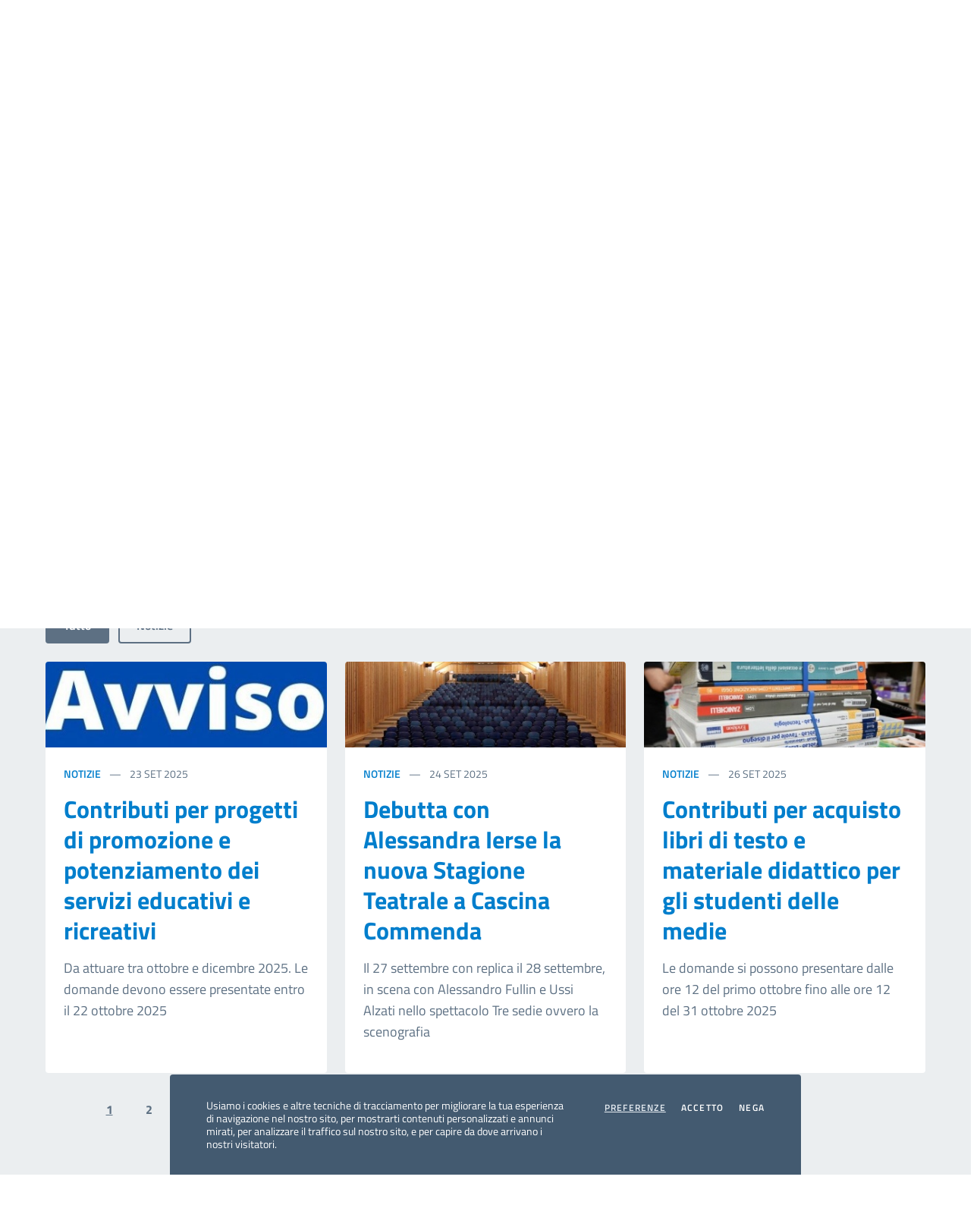

--- FILE ---
content_type: text/html;charset=UTF-8
request_url: https://www.comune.segrate.mi.it/argomenti/cultura/index.html?reloaded&facet_category_exact=argomenti%2Fistruzione%2F&q=&page=3&sort=date_asc
body_size: 14102
content:
<!doctype html>
<html lang="it">
	<head>

	<title>Comune di Segrate - Cultura</title>

<meta charset="utf-8">
<meta name="viewport" content="width=device-width, initial-scale=1, shrink-to-fit=no">
<meta name="description" content="'L’arte e la scienza sono libere e libero ne è l’insegnamento' (Art. 33 - Costituzione della Repubblica Italiana).">
<meta name="author" content="Comune di Segrate">
<meta name="theme-color" content="#007ECC"/>
<!-- Matomo <script type="text/plain" class="cc-onconsent-analytics"> -->
<script>
  var _paq = window._paq = window._paq || [];
  /* tracker methods like "setCustomDimension" should be called before "trackPageView" */
  _paq.push(['trackPageView']);
  _paq.push(['enableLinkTracking']);
  (function() {
    var u="https://ingestion.webanalytics.italia.it/";
    _paq.push(['setTrackerUrl', u+'matomo.php']);
    _paq.push(['setSiteId', 'e8p78m9qLX']);
    var d=document, g=d.createElement('script'), s=d.getElementsByTagName('script')[0];
    g.type='text/javascript'; g.async=true; g.src=u+'matomo.js'; s.parentNode.insertBefore(g,s);
  })();
</script>
<!-- End Matomo Code -->




<!-- Bootstrap core CSS -->
<link href="/export/system/modules/eu.youco.segrate/resources/css/bootstrap-italia-comuni.min.css?ver=2.7.5" rel="stylesheet">
<link href="/export/system/modules/eu.youco.segrate/resources/css/style.css?ver=2.3.2" rel="stylesheet">


<!-- Documentation extras -->

<link href="/export/system/modules/eu.youco.segrate/resources/css/docs.min.css" rel="stylesheet">

<!-- Favicons -->
<link rel="icon" href="/favicon.ico">
<link rel="icon" href="/export/system/modules/eu.youco.segrate/resources/img/favicons/favicon-32x32.png" sizes="32x32" type="image/png">
<link rel="icon" href="/export/system/modules/eu.youco.segrate/resources/img/favicons/favicon-16x16.png" sizes="16x16" type="image/png">
<link rel="mask-icon" href="/export/system/modules/eu.youco.segrate/resources/img/favicons/safari-pinned-tab.svg" color="#0066CC">
<link rel="apple-touch-icon" href="/export/system/modules/eu.youco.segrate/resources/img/favicons/apple-touch-icon.png">

<link rel="alternate" type="application/rss+xml" href="/rss.xml" />

<meta name="theme-color" content="#0066CC">

<!-- Twitter -->
<meta name="twitter:card" content="summary">
<meta name="twitter:site" content="@comune_segrate">
<meta name="twitter:creator" content="Comune di Segrate">
<meta name="twitter:title" content="Comune di Segrate - Cultura">
<meta name="twitter:description" content="'L’arte e la scienza sono libere e libero ne è l’insegnamento' (Art. 33 - Costituzione della Repubblica Italiana).">
<meta name="twitter:image" content="">

<!-- Facebook -->
<meta property="og:url" content="/">
<meta property="og:title" content="Comune di Segrate - Cultura">
<meta property="og:description" content="'L’arte e la scienza sono libere e libero ne è l’insegnamento' (Art. 33 - Costituzione della Repubblica Italiana).">
<meta property="og:type" content="website">
<meta property="og:image" content="">
<meta property="og:image:type" content="image/png">
<meta property="og:image:width" content="1200">
<meta property="og:image:height" content="630">

<meta name="robots" content="index, follow">

</head><body>
		<!-- /system/modules/eu.youco.segrate/templates/argomento.template.jsp -->
		<div class="skiplink">
		<a class="visually-hidden-focusable" accesskey="c" href="#main-container">Vai ai contenuti</a>
		<a class="visually-hidden-focusable" accesskey="f" href="#footer">Vai al footer</a>
	</div>
 
	<header class="it-header-wrapper" data-bs-target="#header-nav-wrapper" >
		<div class="it-header-slim-wrapper">
			<div class="container">
				<div class="row">
					<div class="col-12">
						<div class="it-header-slim-wrapper-content">
							<a class="d-lg-block navbar-brand" target="_blank" href="https://www.regione.lombardia.it/" aria-label="Vai al portale Regione Lombardia - link esterno - apertura nuova scheda" title="Vai al portale Regione Lombardia">Regione Lombardia</a>
							<div class="it-header-slim-right-zone" role="navigation">
								<a class="btn btn-primary btn-icon" target="_blank" href="https://webapp.prenotami.cloud/?esercente=ESERCENTE_000000180" class="d-lg-block mr-3" title="Salta la coda" aria-label="Salta la coda"> 
									<span>

										<img class="icon icon-primary" src="/export/system/modules/eu.youco.segrate/resources/img/salta-coda.svg" alt="Salta la coda">
									</span>
									<span class="d-none d-lg-block ms-1">Salta la coda</span>
								</a>
								<a class="btn btn-primary btn-icon" target="_blank" href="https://segrate.prontourp.it/servizi/scrivi" class="d-lg-block mr-3" title="Pronto URP" aria-label="Pronto URP"> 
									<span>
										<svg class="icon icon-primary">
											<use xlink:href="/export/system/modules/eu.youco.segrate/resources/svg/sprite.svg#it-chat"></use>
										</svg>
									</span>
									<span class="d-none d-lg-block ms-1">Pronto URP</span>
								</a>
								<a class="btn btn-primary btn-icon" href="https://sportellotelematico.comune.segrate.mi.it/" class="d-lg-block mr-3" title="Accedi allo sportello telematico" aria-label="Accedi allo sportello telematico"> 
									<span class="rounded-icon">
										<svg class="icon icon-primary">
											<use xlink:href="/export/system/modules/eu.youco.segrate/resources/svg/sprite.svg#it-folder"></use>
										</svg>
									</span>
									<span class="d-none d-lg-block ms-1">Sportello telematico</span>
								</a>
							  	<!-- btn-full -->
								<a class="btn btn-primary btn-icon" href="https://servizi.comune.segrate.mi.it/Account/Profile" class="d-lg-block mr-3" title="Accedi all'area personale" aria-label="Accedi all'area personale"> 
									<span class="rounded-icon">
										<svg class="icon icon-primary">
											<use xlink:href="/export/system/modules/eu.youco.segrate/resources/svg/sprite.svg#it-user"></use>
										</svg>
									</span>
									<span class="d-none d-lg-block">Area personale</span>
								</a>
							</div>
						</div>
					</div>
				</div>
			</div>
		</div>

		<div class="it-nav-wrapper">
			<div class="it-header-center-wrapper">
				<div class="container">
					<div class="row">
						<div class="col-12">
							<div class="it-header-center-content-wrapper">
								<div class="it-brand-wrapper">
									<a href="/" accesskey="h" title="Vai alla homepage">
									  <img src="/export/system/modules/eu.youco.segrate/resources/img/logo-segrate.png" alt="Comune di Segrate" class="main-logo me-4">
									  <div class="it-brand-text">
										<div class="it-brand-title">Città di Segrate</div>
									  </div>
									</a>
								</div>
								<div class="it-right-zone">
									<div class="it-socials d-none d-lg-flex">
										<span>Seguici su</span>
										<ul>
											<li>
												<a aria-label="WhatsApp" href="/whatsapp/" target="_blank" >
													<svg class="icon">
														<use xlink:href="/export/system/modules/eu.youco.segrate/resources/svg/sprites.svg#it-whatsapp"></use>
													</svg>
													<span class="visually-hidden">Whatsapp</span></a>
											</li>
											<li>
												<a aria-label="Facebook" href="https://www.facebook.com/comune.segrate/" target="_blank">
													<svg class="icon">
														<use xlink:href="/export/system/modules/eu.youco.segrate/resources/svg/sprites.svg#it-facebook"></use>
													</svg>
													<span class="visually-hidden">Facebook</span></a>
											</li>
											<li>
												<a aria-label="Twitter" href="https://twitter.com/comune_segrate" target="_blank">
													<svg class="icon">
														<use xlink:href="/export/system/modules/eu.youco.segrate/resources/svg/sprites.svg#it-twitter"></use>
													</svg>
													<span class="visually-hidden">Twitter</span></a>
											</li>
											<li>
												<a aria-label="YouTube" href="https://www.youtube.com/channel/UCTkZlrU38zt03lwXgR3guug" target="_blank">
													<svg class="icon">
														<use xlink:href="/export/system/modules/eu.youco.segrate/resources/svg/sprites.svg#it-youtube"></use>
													</svg>
													<span class="visually-hidden">YouTube</span></a>
											</li>
											<li>
												<a aria-label="Instagram" href="https://www.instagram.com/citta_di_segrate/" target="_blank">
													<svg class="icon">
														<use
															 xlink:href="/export/system/modules/eu.youco.segrate/resources/svg/sprites.svg#it-instagram"></use>
													</svg>
												</a>
											</li>
											<li>
												<a aria-label="Rss" href="/rss.xml" target="_blank">
													<svg class="icon">
														<use xlink:href="/export/system/modules/eu.youco.segrate/resources/svg/sprites.svg#it-rss"></use>
													</svg>
													<span class="visually-hidden">RSS</span></a>
											</li>
										</ul>
									</div>
									<div class="it-search-wrapper">
										<span class="d-none d-md-block">Cerca</span>
										<button class="search-link rounded-icon" type="button" data-bs-toggle="modal" data-bs-target="#search-modal" aria-label="Cerca nel sito">
											<svg class="icon">
												<use href="/export/system/modules/eu.youco.segrate/resources/svg/sprites.svg#it-search"></use>
											</svg>
										</button>
									</div>
								</div>
							</div>
						</div>
					</div>
				</div>
			</div>
			<div class="it-header-navbar-wrapper" id="header-nav-wrapper">
				<div class="container">
					<div class="row">
						<div class="col-12">
							<!--start nav-->
							<div class="navbar navbar-expand-lg has-megamenu">
								<button class="custom-navbar-toggler" type="button" aria-controls="nav4" aria-expanded="false" aria-label="Mostra/Nascondi la navigazione" data-bs-target="#nav4" data-bs-toggle="navbarcollapsible">
									<svg class="icon">
										<use href="/export/system/modules/eu.youco.segrate/resources/svg/sprites.svg#it-burger"></use>
									</svg>
								</button>
								<div class="navbar-collapsable" id="nav4">
									<div class="overlay" style="display: none;"></div>
									<div class="close-div">
										<button class="btn close-menu" type="button">
											<span class="visually-hidden">Nascondi la navigazione</span>
											<svg class="icon">
												<use href="/export/system/modules/eu.youco.segrate/resources/svg/sprites.svg#it-close-big"></use>
											</svg>
										</button>
									</div>
									<div class="menu-wrapper">
										<a href="homepage.html" class="logo-hamburger">
											<img src="/export/system/modules/eu.youco.segrate/resources/img/logo-segrate.png" alt="Comune di Segrate" class="main-logo me-4">
											<div class="it-brand-text">
												<div class="it-brand-title">Comune di Segrate</div>
											</div>
										</a>
										<nav aria-label="Principale">
											<ul class="navbar-nav" data-element="main-navigation">
			<li class="nav-item " ><a class="nav-link " href="/amministrazione/" data-element="management"><span>Amministrazione</span></a>
					</li><li class="nav-item " ><a class="nav-link " href="/novita/" data-element="news"><span>Novità</span></a>
					</li><li class="nav-item " ><a class="nav-link " href="/servizi/" data-element="all-services"><span>Servizi</span></a>
					</li><li class="nav-item " ><a class="nav-link " href="/vivere-il-comune/" data-element="live"><span>Vivere il comune</span></a>
					</li></ul>

	


</nav>
										<nav aria-label="Secondaria">
											<ul class="navbar-nav navbar-secondary">										
												<li class="nav-item">
													<a class="nav-link" href="/argomenti/ambiente/">Ambiente</a>
												</li>					
												<li class="nav-item">
													<a class="nav-link" href="/argomenti/bambini-e-ragazzi/">Bambini e ragazzi</a>
												</li>					
												<li class="nav-item ">
												  <a class="nav-link " href="/argomenti/" data-element="all-topics"><span class="fw-bold">Tutti gli argomenti...</span></a>
												</li>
											</ul>
										</nav>
										<div class="it-socials">
											<span>Seguici su</span>
											<ul>
												<li>
												  <a aria-label="WhatsApp" href="/whatsapp/" >
													<svg class="icon">
													  <use
														xlink:href="/export/system/modules/eu.youco.segrate/resources/svg/sprites.svg#it-whatsapp"></use>
													</svg>
												  </a>
												</li>
												<li>
												  <a aria-label="Facebook" href="https://www.facebook.com/comune.segrate/" target="_blank">
													<svg class="icon">
													  <use
														xlink:href="/export/system/modules/eu.youco.segrate/resources/svg/sprites.svg#it-facebook"></use>
													</svg>
												  </a>
												</li>
												<li>
												  <a aria-label="Twitter" href="https://twitter.com/comune_segrate" target="_blank">
													<svg class="icon">
													  <use
														xlink:href="/export/system/modules/eu.youco.segrate/resources/svg/sprites.svg#it-twitter"></use>
													</svg>
												  </a>
												</li>
												<li>
												  <a aria-label="YouTube" href="https://www.youtube.com/channel/UCTkZlrU38zt03lwXgR3guug" target="_blank">
													<svg class="icon">
													  <use
														xlink:href="/export/system/modules/eu.youco.segrate/resources/svg/sprites.svg#it-youtube"></use>
													</svg>
												  </a>
												</li>
												<li>
												  <a aria-label="Instagram" href="https://www.instagram.com/citta_di_segrate/" target="_blank">
													<svg class="icon">
													  <use
														xlink:href="/export/system/modules/eu.youco.segrate/resources/svg/sprites.svg#it-instagram"></use>
													</svg>
												  </a>
												</li>
												<li>
												  <a aria-label="Rss" href="/rss.xml" target="_blank">
													<svg class="icon">
													  <use
														xlink:href="/export/system/modules/eu.youco.segrate/resources/svg/sprites.svg#it-rss"></use>
													</svg>
												  </a>
												</li>
											</ul>
										</div>
									</div>
								</div>
							</div>
						</div>
					</div>
				</div>
			</div>
		</div>
	</header><main>
			<div class="it-hero-wrapper it-wrapped-container">
				<div class="img-responsive-wrapper">
					<div class="img-responsive">
						<div class="img-wrapper">
							<img src="/export/sites/segrate/img/argomenti/argomenti-cultura.jpg_847953550.jpg" width="1920" height="753" alt="Cultura" title="Cultura" /></div>
					</div>
				</div>
				
				
				<div class="container">
					<div class="row">
						<div class="col-12 drop-shadow">
							<div class="it-hero-card it-hero-bottom-overlapping rounded px-lg-5 py-4 py-lg-5">
								<div class="row justify-content-center">
									<div class="col-12">
										<div class="cmp-breadcrumbs mt-0" role="navigation">
											<nav class="breadcrumb-container" aria-label="breadcrumb">
												<ol class="breadcrumb p-0" data-element="breadcrumb">
	<li class="breadcrumb-item"><a href="/">Home</a><span class="separator">/</span></li>
	<li class="breadcrumb-item"><a href="/argomenti/">Argomenti</a><span class="separator">/</span></li>
				<li class="breadcrumb-item active" aria-current="page">Cultura</li>
				</ol>
</nav>
										</div>
									</div>
								</div>
								<div class="row justify-content-between mt-lg-2">
									<div class="col-12 col-lg-5 pl-lg-5">
										<h1 class="mb-3" data-element="page-name">Cultura</h1>
										<h2 class="visually-hidden" id="news-details">Dettagli dell'argomento</h2>
										<p class="text-secondary mb-5">
											"L’arte e la scienza sono libere e libero ne è l’insegnamento" (Art. 33 - Costituzione della Repubblica Italiana).</p>
									</div>
									<div class="col-12 col-lg-5">
										<div class="card-wrapper card-column">
											<h3 class="title-xsmall-semi-bold text-secondary">Questo argomento è gestito da:</h3>
											<div class="card card-teaser card-teaser-info shadow-sm rounded d-flex align-items-center mb-2 mb-lg-0">
												<div class="card-body">
													<div  id="gestitoda" ><div class="card-body">
    <h5 class="card-title">Cultura, Eventi, Rapporti con la Città</h5>
	<div class="card-text"><p>Direzione Affari Generali e Servizi al Cittadino</p></div>
  </div>
</div></div>
											</div>
										</div>
									</div>
								</div>
							</div>
						</div>
					</div>
				</div>
				

			</div>
			<div  id="mercury-page" ><div class="row g-4">
			<div class="row g-4">
				<!-- /system/modules/eu.youco.mercury.template/formatters/elenco/elenco-evidenza.jsp -->
				</div>
		</div>
		
	
		
	<!--
	<script>
    $(document).ready(function () {
		alert(0);
      $("#in-evidenza").show();
    });
    </script>
	-->
	
</div><section id="novita">
				<div class="bg-grey-card py-5">

					<div class="container">
						<div class="row row-title pt-md-5">
							<div class="col-12">
								<h2 class="text-secondary border-bottom pb-2 pb-lg-3 mt-lg-5">Novità</h2>
							</div>
						</div>
						<div class="row">
							<div  id="filtro-folders" >
<div class="element type-list-filter " id="la_966acf13" data-id="le_152aa2a0" data-filter='{"search":"false", "categories":"false", "archive":"false", "searchstatebase":"reloaded", "catparamkey":"facet_category_exact", "archiveparamkey":"facet_instancedate", "folderparamkey":"facet_parent-folders", "combinable": true, "combine": true, "initparams":"reloaded&facet_category_exact=argomenti/istruzione/"}'>
<div class="filterbox folders">
<!-- [/novita/notizie/, /novita/comunicati/] -->
						<div id="folder_la_966acf13" class="collapse show"><div>
<ul class="collapse show list-inline" id="nav_966acf13_0">
								<li id="folder_la_966acf13_0" data-param="" class="list-inline-item mr-0">
									<a onclick="DynamicList.archiveFilter('la_966acf13','folder_la_966acf13_0'); clickLabel( this ); return false;" href="/system/modules/eu.youco.mercury.template/formatters/list/?" class="mt-1 btn btn-secondary btn-sm btn-icon"aria-expanded="true" aria-controls="nav_966acf13_0" data-target="#nav_966acf13_0">Tutto</a></li>
								<li id="folder_la_966acf13_5" data-value="/sites/segrate/novita/notizie/" class="list-inline-item mr-0">
												<a onclick="DynamicList.archiveFilter('la_966acf13', 'folder_la_966acf13_5'); clickLabel( this ); return false;" href="/system/modules/eu.youco.mercury.template/formatters/list/?facet_parent-folders=%2Fsites%2Fsegrate%2Fnovita%2Fnotizie%2F" class="mt-1 btn btn-outline-secondary btn-sm btn-icon">Notizie</a>
											</li>
											
</ul>
								</div></div></div>
<script>
						function clickLabelAll( oggetto ){
							clickLabel( $(oggetto).find("a.btn")[0] );
						}
						function clickLabel( oggetto ){
							$(oggetto).parents("ul").find("a.btn").attr("class", "mt-1 btn btn-outline-secondary btn-sm btn-icon")
							$(oggetto).attr("class", "mt-1 btn btn-secondary btn-sm" );
						}
					</script>
				</div>
</div></div>
						<div  id="novita" >
<div class="element type-dynamic-list list-content   pagination-left ">
<div class="list-box list-dynamic list-paginate " id="li_e90693a0" data-id="le_152aa2a0" data-list='{"appendOption":"clickonly","path":"/argomenti/.content/lists/lista00129.xml","initparams":"reloaded&facet_category_exact=argomenti/istruzione/","sitepath":"/argomenti/cultura/","subsite":"/sites/segrate/argomenti/","loadAll":false,"locale":"it","ajax":"/system/modules/eu.youco.mercury.template/elements/list-ajax.jsp?eid=e90693a0-2258-11ea-9263-433554b54576&siteroot=%2Fsites%2Fsegrate&pid=148ae022-391a-11ea-9263-433554b54576","appendSwitch":"md-sm-xs"}'>
<div class="list-entries row py-4" ><div class="list-entry col-xs-12 col-md-4"><div class="card-wrapper">
				<!-- /system/modules/eu.youco.mercury.template/formatters/display/novita-notizia-scheda.jsp -->
				<div class="card card-img no-after rounded sm-row">
					
					<div class="img-responsive-wrapper">
						<div class="img-responsive img-responsive-panoramic">
							<figure class="img-wrapper">
								<img src="/export/sites/segrate/img/novita/eventi/Avviso-800x205.jpg_1303269075.jpg" width="400" height="200" alt="Avviso" /></figure>
						</div>
					</div>
					
					<div class="card-body p-4">
						<div class="category-top">
							<a class="text-decoration-none fw-semibold" href="/novita/notizie/">Notizie</a>
							<span class="data text-secondary">
<span class="day-number">23</span>&nbsp;<span class="month-year">set 2025</span>
</span>
							</div>
						<h3 class="mb-0">
							<a href="/novita/notizie/dettaglio/Contributi-per-progetti-di-promozione-e-potenziamento-dei-servizi-educativi-e-ricreativi/" class="text-decoration-none" data-focus-mouse="false">
								Contributi per progetti di promozione e potenziamento dei servizi educativi e ricreativi </a>
						</h3>
						<div class="pt-3 text-secondary">
							<p>Da attuare tra ottobre e dicembre 2025. Le domande devono essere presentate entro il 22 ottobre 2025</p></div>
					</div>
				</div>
			</div>
			
			
		</div><div class="list-entry col-xs-12 col-md-4"><div class="card-wrapper">
				<!-- /system/modules/eu.youco.mercury.template/formatters/display/novita-notizia-scheda.jsp -->
				<div class="card card-img no-after rounded sm-row">
					
					<div class="img-responsive-wrapper">
						<div class="img-responsive img-responsive-panoramic">
							<figure class="img-wrapper">
								<img src="/export/sites/segrate/img/novita/eventi/platea-cascina-commenda.jpg_1303269075.jpg" width="400" height="200" alt="" /></figure>
						</div>
					</div>
					
					<div class="card-body p-4">
						<div class="category-top">
							<a class="text-decoration-none fw-semibold" href="/novita/notizie/">Notizie</a>
							<span class="data text-secondary">
<span class="day-number">24</span>&nbsp;<span class="month-year">set 2025</span>
</span>
							</div>
						<h3 class="mb-0">
							<a href="/novita/notizie/dettaglio/Debutta-con-Alessandra-Ierse-la-nuova-Stagione-Teatrale-a-Cascina-Commenda/" class="text-decoration-none" data-focus-mouse="false">
								Debutta con Alessandra Ierse la nuova Stagione Teatrale a Cascina Commenda </a>
						</h3>
						<div class="pt-3 text-secondary">
							<p>Il 27 settembre con replica il 28 settembre, in scena con Alessandro Fullin e Ussi Alzati nello spettacolo Tre sedie ovvero la scenografia</p></div>
					</div>
				</div>
			</div>
			
			
		</div><div class="list-entry col-xs-12 col-md-4"><div class="card-wrapper">
				<!-- /system/modules/eu.youco.mercury.template/formatters/display/novita-notizia-scheda.jsp -->
				<div class="card card-img no-after rounded sm-row">
					
					<div class="img-responsive-wrapper">
						<div class="img-responsive img-responsive-panoramic">
							<figure class="img-wrapper">
								<img src="/export/sites/segrate/img/novita/eventi/libri-di-testo.jpg_1303269075.jpg" width="400" height="200" alt="libri di testo" /></figure>
						</div>
					</div>
					
					<div class="card-body p-4">
						<div class="category-top">
							<a class="text-decoration-none fw-semibold" href="/novita/notizie/">Notizie</a>
							<span class="data text-secondary">
<span class="day-number">26</span>&nbsp;<span class="month-year">set 2025</span>
</span>
							</div>
						<h3 class="mb-0">
							<a href="/novita/notizie/dettaglio/Contributi-per-acquisto-libri-di-testo-e-materiale-didattico-per-gli-studenti-delle-medie/" class="text-decoration-none" data-focus-mouse="false">
								Contributi per acquisto libri di testo e materiale didattico per gli studenti delle medie</a>
						</h3>
						<div class="pt-3 text-secondary">
							<p>Le domande si possono presentare dalle ore 12 del primo ottobre fino alle ore 12 del 31 ottobre 2025</p></div>
					</div>
				</div>
			</div>
			
			
		</div></div>
<div class="list-spinner hide-noscript"><div class="spinnerInnerBox"><span class="fa fa-spinner"></span></div></div>
<div class="list-pagination pivot "><noscript>
<div class="list-append-position" data-dynamic="false" ><ul class="pagination">
<li 
class="page"><a href="/argomenti/cultura/index.html?facet_category_exact=argomenti%2Fistruzione%2F&reloaded&page=1&sort=date_asc" onclick='' title='Show page 1'><span class="number" aria-hidden="true">1</span></a></li><li 
class="page"><a href="/argomenti/cultura/index.html?facet_category_exact=argomenti%2Fistruzione%2F&reloaded&page=2&sort=date_asc" onclick='' title='Show page 2'><span class="number" aria-hidden="true">2</span></a></li><li 
class="page active"><a href="/argomenti/cultura/index.html?facet_category_exact=argomenti%2Fistruzione%2F&reloaded&page=3&sort=date_asc" onclick='' title='Current page 3'><span class="number" aria-hidden="true">3</span></a></li><li 
class="page"><a href="/argomenti/cultura/index.html?facet_category_exact=argomenti%2Fistruzione%2F&reloaded&page=4&sort=date_asc" onclick='' title='Show page 4'><span class="number" aria-hidden="true">4</span></a></li><li 
class="page"><a href="/argomenti/cultura/index.html?facet_category_exact=argomenti%2Fistruzione%2F&reloaded&page=5&sort=date_asc" onclick='' title='Show page 5'><span class="number" aria-hidden="true">5</span></a></li><li 
class="lastpage"><a href="/argomenti/cultura/index.html?facet_category_exact=argomenti%2Fistruzione%2F&reloaded&page=6&sort=date_asc" onclick='' title='Show page 6'><span class="number" aria-hidden="true">6</span></a></li></ul></div>
</noscript></div>
</div>
</div>
</div></div>
					<div class="container">
						<div class="row row-title pt-md-5">
							<div class="col-12">
								<h2 class="text-secondary border-bottom pb-2 pb-lg-3 mt-lg-5">Eventi</h2>
							</div>
						</div>
						<div  id="eventi" >
<div class="element type-dynamic-list list-content   pagination-left ">
<div class="list-box list-dynamic list-paginate " id="li_9d86ca32" data-id="le_a76926c3" data-list='{"appendOption":"clickonly","path":"/argomenti/.content/lists/lista00305.xml","initparams":"reloaded&facet_category_exact=argomenti/istruzione/","sitepath":"/argomenti/cultura/","subsite":"/sites/segrate/argomenti/","loadAll":false,"locale":"it","ajax":"/system/modules/eu.youco.mercury.template/elements/list-ajax.jsp?eid=9d86ca32-d7db-11ee-a6e9-069794eb002a&siteroot=%2Fsites%2Fsegrate&pid=148ae022-391a-11ea-9263-433554b54576","appendSwitch":"md-sm-xs"}'>
<div class="list-entries row py-4" ><div class="list-entry col-xs-12 col-md-4"><div class="card-wrapper">
				<!-- /system/modules/eu.youco.mercury.template/formatters/display/novita-evento-scheda.jsp -->
				
				<div class="card card-img no-after sm-row">
					<div class="img-responsive-wrapper">
						<div class="img-responsive img-responsive-panoramic">
							<figure class="img-wrapper">
								<img src="/export/sites/segrate/img/novita/eventi/segrate-in-musica.jpg_1303269075.jpg" width="400" height="200" alt="Segrate in Musica" /></figure>
							<div class="card-calendar d-flex flex-column justify-content-center">
									
<span class="card-date">25</span>
		<span class="card-regular">gen</span>
	
</div>
							</div>
					</div>
					<div class="card-body p-4">
						<div class="category-top">
							<a class="text-decoration-none fw-semibold" href="/vivere-il-comune/eventi/">Eventi</a>
							<span class="data text-secondary">
<span class="day-number">25</span>&nbsp;<span class="month-year">gen 2026</span>
</span>
							</div>
						<h3 class="mb-0">
							<a href="/vivere-il-comune/eventi/dettaglio/Segrate-in-Musica-concerto-Tra-Classicismo-e-Romanticismo-del-quintetto-Artistarco/" class="text-decoration-none">
								Segrate in Musica, concerto “Tra Classicismo e Romanticismo” del quintetto Artistarco</a>
						</h3>
						<div class="pt-3 text-secondary">
							</div>
					</div>
				</div>
				
				
				
			</div>
		</div><div class="list-entry col-xs-12 col-md-4"><div class="card-wrapper">
				<!-- /system/modules/eu.youco.mercury.template/formatters/display/novita-evento-scheda.jsp -->
				
				<div class="card card-img no-after sm-row">
					<div class="img-responsive-wrapper">
						<div class="img-responsive img-responsive-panoramic">
							<figure class="img-wrapper">
								<img src="/export/sites/segrate/img/novita/eventi/Tributo-Mina-883-sito.jpeg_1303269075.jpeg" width="400" height="200" alt="Tributo Mina 883 " /></figure>
							<div class="card-calendar d-flex flex-column justify-content-center">
									
<span class="card-date">31</span>
		<span class="card-regular">gen</span>
	
</div>
							</div>
					</div>
					<div class="card-body p-4">
						<div class="category-top">
							<a class="text-decoration-none fw-semibold" href="/vivere-il-comune/eventi/">Eventi</a>
							<span class="data text-secondary">
<span class="day-number">31</span>&nbsp;<span class="month-year">gen 2026</span>
</span>
							</div>
						<h3 class="mb-0">
							<a href="/vivere-il-comune/eventi/dettaglio/Teatro-della-Solidarieta-Tributo-a-Mina-e-agli-883-a-Cascina-Commenda/" class="text-decoration-none">
								Teatro della Solidarietà: Tributo a Mina e agli 883 a Cascina Commenda</a>
						</h3>
						<div class="pt-3 text-secondary">
							</div>
					</div>
				</div>
				
				
				
			</div>
		</div><div class="list-entry col-xs-12 col-md-4"><div class="card-wrapper">
				<!-- /system/modules/eu.youco.mercury.template/formatters/display/novita-evento-scheda.jsp -->
				
				<div class="card card-img no-after sm-row">
					<div class="img-responsive-wrapper">
						<div class="img-responsive img-responsive-panoramic">
							<figure class="img-wrapper">
								<img src="/export/sites/segrate/img/novita/eventi/Maestre-seconda-edizione.jpg_1303269075.jpg" width="400" height="200" alt="Maestre seconda edizione" /></figure>
							<div class="card-calendar d-flex flex-column justify-content-center">
									
<span class="card-date">3</span>
		<span class="card-regular">feb</span>
	
</div>
							</div>
					</div>
					<div class="card-body p-4">
						<div class="category-top">
							<a class="text-decoration-none fw-semibold" href="/vivere-il-comune/eventi/">Eventi</a>
							<span class="data text-secondary">
<span class="day-number">3</span>&nbsp;<span class="month-year">feb 2026</span>
</span>
							</div>
						<h3 class="mb-0">
							<a href="/vivere-il-comune/eventi/dettaglio/Bookclub-Maestre-seconda-edizione-si-legge-Middlemarch-di-George-Eliot/" class="text-decoration-none">
								Bookclub Maestre, seconda edizione: si legge "Middlemarch" di George Eliot</a>
						</h3>
						<div class="pt-3 text-secondary">
							</div>
					</div>
				</div>
				
				
				
			</div>
		</div></div>
<div class="list-spinner hide-noscript"><div class="spinnerInnerBox"><span class="fa fa-spinner"></span></div></div>
<div class="list-pagination pivot "><noscript>
<div class="list-append-position" data-dynamic="false" ><ul class="pagination">
<li 
class="page"><a href="/argomenti/cultura/index.html?facet_category_exact=argomenti%2Fistruzione%2F&reloaded&page=1&sort=date_asc" onclick='' title='Show page 1'><span class="number" aria-hidden="true">1</span></a></li><li 
class="page"><a href="/argomenti/cultura/index.html?facet_category_exact=argomenti%2Fistruzione%2F&reloaded&page=2&sort=date_asc" onclick='' title='Show page 2'><span class="number" aria-hidden="true">2</span></a></li><li 
class="page active"><a href="/argomenti/cultura/index.html?facet_category_exact=argomenti%2Fistruzione%2F&reloaded&page=3&sort=date_asc" onclick='' title='Current page 3'><span class="number" aria-hidden="true">3</span></a></li><li 
class="page"><a href="/argomenti/cultura/index.html?facet_category_exact=argomenti%2Fistruzione%2F&reloaded&page=4&sort=date_asc" onclick='' title='Show page 4'><span class="number" aria-hidden="true">4</span></a></li><li 
class="page"><a href="/argomenti/cultura/index.html?facet_category_exact=argomenti%2Fistruzione%2F&reloaded&page=5&sort=date_asc" onclick='' title='Show page 5'><span class="number" aria-hidden="true">5</span></a></li><li 
class="lastpage"><a href="/argomenti/cultura/index.html?facet_category_exact=argomenti%2Fistruzione%2F&reloaded&page=6&sort=date_asc" onclick='' title='Show page 6'><span class="number" aria-hidden="true">6</span></a></li></ul></div>
</noscript></div>
</div>
</div>
</div></div>
					</div>
			</section>
			<section id="amministrazione">
				<div class="section py-5">
					<div class="container">
					<div class="row row-title pt-5">
							<h3>Amministrazione</h3>
						</div>
						<div class="row">
								<div  id="filtro-cat1" >
<div class="element type-list-filter " id="la_9a204ad7" data-id="le_14b1a206" data-filter='{"search":"false", "categories":"true", "archive":"false", "searchstatebase":"reloaded", "catparamkey":"facet_category_exact", "archiveparamkey":"facet_instancedate", "folderparamkey":"facet_parent-folders", "combinable": true, "combine": true, "initparams":"reloaded&facet_category_exact=argomenti/istruzione/"}'>
<div class="filterbox categories">
<div id="cats_la_9a204ad7" class="collapse show">
<ul class="list-inline">
<li  class="list-inline-item mr-0" id="cat_la_9a204ad7" data-param=""><a class="mt-1 btn btn-secondary btn-sm" tabindex="0" onclick="DynamicList.archiveFilter('la_9a204ad7', 'cat_la_9a204ad7', ''); clickCategory( this ); return false;" href="/argomenti/cultura/index.html?reloaded&q=&page=3&sort=date_asc"><span class="li-entry"><span class="li-label">Tutto</span></span></a></li>
<li  class="list-inline-item mr-0" id="cat_la_9a204ad7_16c97dff" data-value="argomenti/associazioni/" ><a  class="mt-1 btn btn-outline-secondary btn-sm btn-icon"  tabindex="0" onclick="DynamicList.archiveFilter('la_9a204ad7', 'cat_la_9a204ad7_16c97dff'); clickCategory( this ); return false;" href="/argomenti/cultura/index.html?reloaded&facet_category_exact=argomenti%2Fassociazioni%2F&q=&page=3&sort=date_asc"><span class="li-entry"><span class="li-label">Associazioni</span></span></a></li>
<li  class="list-inline-item mr-0" id="cat_la_9a204ad7_6d5c5f4b" data-value="argomenti/bambini-e-ragazzi/" ><a  class="mt-1 btn btn-outline-secondary btn-sm btn-icon"  tabindex="0" onclick="DynamicList.archiveFilter('la_9a204ad7', 'cat_la_9a204ad7_6d5c5f4b'); clickCategory( this ); return false;" href="/argomenti/cultura/index.html?reloaded&facet_category_exact=argomenti%2Fbambini-e-ragazzi%2F&q=&page=3&sort=date_asc"><span class="li-entry"><span class="li-label">Bambini e ragazzi</span></span></a></li>
<li  class="list-inline-item mr-0" id="cat_la_9a204ad7_5c523e41" data-value="argomenti/integrazione-sociale/" ><a  class="mt-1 btn btn-outline-secondary btn-sm btn-icon"  tabindex="0" onclick="DynamicList.archiveFilter('la_9a204ad7', 'cat_la_9a204ad7_5c523e41'); clickCategory( this ); return false;" href="/argomenti/cultura/index.html?reloaded&facet_category_exact=argomenti%2Fintegrazione-sociale%2F&q=&page=3&sort=date_asc"><span class="li-entry"><span class="li-label">Integrazione sociale</span></span></a></li>
<li  class="list-inline-item mr-0" id="cat_la_9a204ad7_25dbad55" data-value="argomenti/istruzione/" class="active"><a  class="mt-1 btn btn-outline-secondary btn-sm btn-icon"  tabindex="0" onclick="DynamicList.archiveFilter('la_9a204ad7', 'cat_la_9a204ad7_25dbad55'); clickCategory( this ); return false;" href="/argomenti/cultura/index.html?reloaded&q=&page=3&sort=date_asc"><span class="li-entry"><span class="li-label">Istruzione</span></span></a></li>
<li  class="list-inline-item mr-0" id="cat_la_9a204ad7_910ecdf4" data-value="argomenti/sport/" ><a  class="mt-1 btn btn-outline-secondary btn-sm btn-icon"  tabindex="0" onclick="DynamicList.archiveFilter('la_9a204ad7', 'cat_la_9a204ad7_910ecdf4'); clickCategory( this ); return false;" href="/argomenti/cultura/index.html?reloaded&facet_category_exact=argomenti%2Fsport%2F&q=&page=3&sort=date_asc"><span class="li-entry"><span class="li-label">Sport e Tempo libero</span></span></a></li>
<li  class="list-inline-item mr-0" id="cat_la_9a204ad7_502b283f" data-value="unita/altra-struttura/biblioteca/" ><a  class="mt-1 btn btn-outline-secondary btn-sm btn-icon"  tabindex="0" onclick="DynamicList.archiveFilter('la_9a204ad7', 'cat_la_9a204ad7_502b283f'); clickCategory( this ); return false;" href="/argomenti/cultura/index.html?reloaded&facet_category_exact=unita%2Faltra-struttura%2Fbiblioteca%2F&q=&page=3&sort=date_asc"><span class="li-entry"><span class="li-label">Biblioteca</span></span></a></li>
<li  class="list-inline-item mr-0" id="cat_la_9a204ad7_d8771908" data-value="unita/struttura-amministrativa/ufficio/" ><a  class="mt-1 btn btn-outline-secondary btn-sm btn-icon"  tabindex="0" onclick="DynamicList.archiveFilter('la_9a204ad7', 'cat_la_9a204ad7_d8771908'); clickCategory( this ); return false;" href="/argomenti/cultura/index.html?reloaded&facet_category_exact=unita%2Fstruttura-amministrativa%2Fufficio%2F&q=&page=3&sort=date_asc"><span class="li-entry"><span class="li-label">Ufficio</span></span></a></li>
</ul><script>
	function clickCategory( oggetto ){
		$(oggetto).parents("ul").find("a.btn").attr("class", "mt-1 btn btn-outline-secondary btn-sm btn-icon")
		$(oggetto).attr("class", "mt-1 btn btn-secondary btn-sm" );
	}
</script>

</div></div>
</div>
</div></div>
						<div>
							<div  id="amministrazione" >
<div class="element type-dynamic-list list-content   pagination-left ">
<div class="list-box list-dynamic list-paginate row" id="li_fa3a12b0" data-id="le_14b1a206" data-list='{"appendOption":"clickonly","path":"/argomenti/.content/lists/lista00127.xml","initparams":"reloaded&facet_category_exact=argomenti/istruzione/","sitepath":"/argomenti/cultura/","subsite":"/sites/segrate/argomenti/","loadAll":false,"locale":"it","ajax":"/system/modules/eu.youco.mercury.template/elements/list-ajax.jsp?eid=fa3a12b0-2310-11ea-9263-433554b54576&siteroot=%2Fsites%2Fsegrate&pid=148ae022-391a-11ea-9263-433554b54576","appendSwitch":"md-sm-xs"}'>
<div class="list-entries card-wrapper card-teaser-wrapper card-teaser-wrapper-equal card-teaser-block-3" ></div>
<div class="list-spinner hide-noscript"><div class="spinnerInnerBox"><span class="fa fa-spinner"></span></div></div>
<div class="list-pagination pivot "><noscript></noscript></div>
</div>
</div>
</div></div>
						<div class="row row-title pt-5">
								<h3>Servizi</h3>
							</div>
							<div class="row">
								<div  id="filtro-cat2" >
<div class="element type-list-filter " id="la_256a0f4a" data-id="le_14f22d7b" data-filter='{"search":"false", "categories":"true", "archive":"false", "searchstatebase":"reloaded", "catparamkey":"facet_category_exact", "archiveparamkey":"facet_instancedate", "folderparamkey":"facet_parent-folders", "combinable": true, "combine": true, "initparams":"reloaded&facet_category_exact=argomenti/istruzione/"}'>
<div class="filterbox categories">
<div id="cats_la_256a0f4a" class="collapse show">
<ul class="list-inline">
<li  class="list-inline-item mr-0" id="cat_la_256a0f4a" data-param=""><a class="mt-1 btn btn-secondary btn-sm" tabindex="0" onclick="DynamicList.archiveFilter('la_256a0f4a', 'cat_la_256a0f4a', ''); clickCategory( this ); return false;" href="/argomenti/cultura/index.html?reloaded&q=&page=3&sort=date_asc"><span class="li-entry"><span class="li-label">Tutto</span></span></a></li>
<li  class="list-inline-item mr-0" id="cat_la_256a0f4a_baf92893" data-value="argomenti/anziano/" ><a  class="mt-1 btn btn-outline-secondary btn-sm btn-icon"  tabindex="0" onclick="DynamicList.archiveFilter('la_256a0f4a', 'cat_la_256a0f4a_baf92893'); clickCategory( this ); return false;" href="/argomenti/cultura/index.html?reloaded&facet_category_exact=argomenti%2Fanziano%2F&q=&page=3&sort=date_asc"><span class="li-entry"><span class="li-label">Anziano</span></span></a></li>
<li  class="list-inline-item mr-0" id="cat_la_256a0f4a_3f510c02" data-value="argomenti/assistenza-sociale/" ><a  class="mt-1 btn btn-outline-secondary btn-sm btn-icon"  tabindex="0" onclick="DynamicList.archiveFilter('la_256a0f4a', 'cat_la_256a0f4a_3f510c02'); clickCategory( this ); return false;" href="/argomenti/cultura/index.html?reloaded&facet_category_exact=argomenti%2Fassistenza-sociale%2F&q=&page=3&sort=date_asc"><span class="li-entry"><span class="li-label">Assistenza sociale</span></span></a></li>
<li  class="list-inline-item mr-0" id="cat_la_256a0f4a_16c97dff" data-value="argomenti/associazioni/" ><a  class="mt-1 btn btn-outline-secondary btn-sm btn-icon"  tabindex="0" onclick="DynamicList.archiveFilter('la_256a0f4a', 'cat_la_256a0f4a_16c97dff'); clickCategory( this ); return false;" href="/argomenti/cultura/index.html?reloaded&facet_category_exact=argomenti%2Fassociazioni%2F&q=&page=3&sort=date_asc"><span class="li-entry"><span class="li-label">Associazioni</span></span></a></li>
<li  class="list-inline-item mr-0" id="cat_la_256a0f4a_6d5c5f4b" data-value="argomenti/bambini-e-ragazzi/" ><a  class="mt-1 btn btn-outline-secondary btn-sm btn-icon"  tabindex="0" onclick="DynamicList.archiveFilter('la_256a0f4a', 'cat_la_256a0f4a_6d5c5f4b'); clickCategory( this ); return false;" href="/argomenti/cultura/index.html?reloaded&facet_category_exact=argomenti%2Fbambini-e-ragazzi%2F&q=&page=3&sort=date_asc"><span class="li-entry"><span class="li-label">Bambini e ragazzi</span></span></a></li>
<li  class="list-inline-item mr-0" id="cat_la_256a0f4a_23b733ec" data-value="argomenti/comunicazione-istituzionale/" ><a  class="mt-1 btn btn-outline-secondary btn-sm btn-icon"  tabindex="0" onclick="DynamicList.archiveFilter('la_256a0f4a', 'cat_la_256a0f4a_23b733ec'); clickCategory( this ); return false;" href="/argomenti/cultura/index.html?reloaded&facet_category_exact=argomenti%2Fcomunicazione-istituzionale%2F&q=&page=3&sort=date_asc"><span class="li-entry"><span class="li-label">Comunicazione istituzionale</span></span></a></li>
<li  class="list-inline-item mr-0" id="cat_la_256a0f4a_db321e1c" data-value="argomenti/famiglia/" ><a  class="mt-1 btn btn-outline-secondary btn-sm btn-icon"  tabindex="0" onclick="DynamicList.archiveFilter('la_256a0f4a', 'cat_la_256a0f4a_db321e1c'); clickCategory( this ); return false;" href="/argomenti/cultura/index.html?reloaded&facet_category_exact=argomenti%2Ffamiglia%2F&q=&page=3&sort=date_asc"><span class="li-entry"><span class="li-label">Famiglia</span></span></a></li>
<li  class="list-inline-item mr-0" id="cat_la_256a0f4a_3288ce4c" data-value="argomenti/immigrazione/" ><a  class="mt-1 btn btn-outline-secondary btn-sm btn-icon"  tabindex="0" onclick="DynamicList.archiveFilter('la_256a0f4a', 'cat_la_256a0f4a_3288ce4c'); clickCategory( this ); return false;" href="/argomenti/cultura/index.html?reloaded&facet_category_exact=argomenti%2Fimmigrazione%2F&q=&page=3&sort=date_asc"><span class="li-entry"><span class="li-label">Immigrazione e Integrazione sociale</span></span></a></li>
<li  class="list-inline-item mr-0" id="cat_la_256a0f4a_5c523e41" data-value="argomenti/integrazione-sociale/" ><a  class="mt-1 btn btn-outline-secondary btn-sm btn-icon"  tabindex="0" onclick="DynamicList.archiveFilter('la_256a0f4a', 'cat_la_256a0f4a_5c523e41'); clickCategory( this ); return false;" href="/argomenti/cultura/index.html?reloaded&facet_category_exact=argomenti%2Fintegrazione-sociale%2F&q=&page=3&sort=date_asc"><span class="li-entry"><span class="li-label">Integrazione sociale</span></span></a></li>
<li  class="list-inline-item mr-0" id="cat_la_256a0f4a_25dbad55" data-value="argomenti/istruzione/" class="active"><a  class="mt-1 btn btn-outline-secondary btn-sm btn-icon"  tabindex="0" onclick="DynamicList.archiveFilter('la_256a0f4a', 'cat_la_256a0f4a_25dbad55'); clickCategory( this ); return false;" href="/argomenti/cultura/index.html?reloaded&q=&page=3&sort=date_asc"><span class="li-entry"><span class="li-label">Istruzione</span></span></a></li>
<li  class="list-inline-item mr-0" id="cat_la_256a0f4a_910ecdf4" data-value="argomenti/sport/" ><a  class="mt-1 btn btn-outline-secondary btn-sm btn-icon"  tabindex="0" onclick="DynamicList.archiveFilter('la_256a0f4a', 'cat_la_256a0f4a_910ecdf4'); clickCategory( this ); return false;" href="/argomenti/cultura/index.html?reloaded&facet_category_exact=argomenti%2Fsport%2F&q=&page=3&sort=date_asc"><span class="li-entry"><span class="li-label">Sport e Tempo libero</span></span></a></li>
<li  class="list-inline-item mr-0" id="cat_la_256a0f4a_25b32176" data-value="argomenti/tempo-libero/" ><a  class="mt-1 btn btn-outline-secondary btn-sm btn-icon"  tabindex="0" onclick="DynamicList.archiveFilter('la_256a0f4a', 'cat_la_256a0f4a_25b32176'); clickCategory( this ); return false;" href="/argomenti/cultura/index.html?reloaded&facet_category_exact=argomenti%2Ftempo-libero%2F&q=&page=3&sort=date_asc"><span class="li-entry"><span class="li-label">Tempo libero</span></span></a></li>
<li  class="list-inline-item mr-0" id="cat_la_256a0f4a_88353ff8" data-value="argomenti/trasparenza-amministrativa/" ><a  class="mt-1 btn btn-outline-secondary btn-sm btn-icon"  tabindex="0" onclick="DynamicList.archiveFilter('la_256a0f4a', 'cat_la_256a0f4a_88353ff8'); clickCategory( this ); return false;" href="/argomenti/cultura/index.html?reloaded&facet_category_exact=argomenti%2Ftrasparenza-amministrativa%2F&q=&page=3&sort=date_asc"><span class="li-entry"><span class="li-label">Trasparenza amministrativa</span></span></a></li>
<li  class="list-inline-item mr-0" id="cat_la_256a0f4a_aab4d06a" data-value="argomenti/turismo/" ><a  class="mt-1 btn btn-outline-secondary btn-sm btn-icon"  tabindex="0" onclick="DynamicList.archiveFilter('la_256a0f4a', 'cat_la_256a0f4a_aab4d06a'); clickCategory( this ); return false;" href="/argomenti/cultura/index.html?reloaded&facet_category_exact=argomenti%2Fturismo%2F&q=&page=3&sort=date_asc"><span class="li-entry"><span class="li-label">Turismo</span></span></a></li>
<li  class="list-inline-item mr-0" id="cat_la_256a0f4a_566d3235" data-value="servizi/ambiente/" ><a  class="mt-1 btn btn-outline-secondary btn-sm btn-icon"  tabindex="0" onclick="DynamicList.archiveFilter('la_256a0f4a', 'cat_la_256a0f4a_566d3235'); clickCategory( this ); return false;" href="/argomenti/cultura/index.html?reloaded&facet_category_exact=servizi%2Fambiente%2F&q=&page=3&sort=date_asc"><span class="li-entry"><span class="li-label">Ambiente</span></span></a></li>
<li  class="list-inline-item mr-0" id="cat_la_256a0f4a_cc66b8d8" data-value="servizi/educazione-e-formazione/" ><a  class="mt-1 btn btn-outline-secondary btn-sm btn-icon"  tabindex="0" onclick="DynamicList.archiveFilter('la_256a0f4a', 'cat_la_256a0f4a_cc66b8d8'); clickCategory( this ); return false;" href="/argomenti/cultura/index.html?reloaded&facet_category_exact=servizi%2Feducazione-e-formazione%2F&q=&page=3&sort=date_asc"><span class="li-entry"><span class="li-label">Educazione e formazione</span></span></a></li>
<li  class="list-inline-item mr-0" id="cat_la_256a0f4a_11c46656" data-value="servizi/politiche-sociali/" ><a  class="mt-1 btn btn-outline-secondary btn-sm btn-icon"  tabindex="0" onclick="DynamicList.archiveFilter('la_256a0f4a', 'cat_la_256a0f4a_11c46656'); clickCategory( this ); return false;" href="/argomenti/cultura/index.html?reloaded&facet_category_exact=servizi%2Fpolitiche-sociali%2F&q=&page=3&sort=date_asc"><span class="li-entry"><span class="li-label">Politiche Sociali</span></span></a></li>
<li  class="list-inline-item mr-0" id="cat_la_256a0f4a_dbdb2c72" data-value="servizi/salute-benessere-e-assistenza/" ><a  class="mt-1 btn btn-outline-secondary btn-sm btn-icon"  tabindex="0" onclick="DynamicList.archiveFilter('la_256a0f4a', 'cat_la_256a0f4a_dbdb2c72'); clickCategory( this ); return false;" href="/argomenti/cultura/index.html?reloaded&facet_category_exact=servizi%2Fsalute-benessere-e-assistenza%2F&q=&page=3&sort=date_asc"><span class="li-entry"><span class="li-label">Salute, benessere e assistenza</span></span></a></li>
</ul><script>
	function clickCategory( oggetto ){
		$(oggetto).parents("ul").find("a.btn").attr("class", "mt-1 btn btn-outline-secondary btn-sm btn-icon")
		$(oggetto).attr("class", "mt-1 btn btn-secondary btn-sm" );
	}
</script>

</div></div>
</div>
</div></div>
							<div>
								<div  id="servizi" >
<div class="element type-dynamic-list list-content   pagination-left ">
<div class="list-box list-dynamic list-paginate row" id="li_1f1fa00f" data-id="le_14f22d7b" data-list='{"appendOption":"clickonly","path":"/argomenti/.content/lists/lista00128.xml","initparams":"reloaded&facet_category_exact=argomenti/istruzione/","sitepath":"/argomenti/cultura/","subsite":"/sites/segrate/argomenti/","loadAll":false,"locale":"it","ajax":"/system/modules/eu.youco.mercury.template/elements/list-ajax.jsp?eid=1f1fa00f-226c-11ea-9263-433554b54576&siteroot=%2Fsites%2Fsegrate&pid=148ae022-391a-11ea-9263-433554b54576","appendSwitch":"md-sm-xs"}'>
<div class="list-entries card-wrapper card-teaser-wrapper card-teaser-wrapper-equal card-teaser-block-3" ></div>
<div class="list-spinner hide-noscript"><div class="spinnerInnerBox"><span class="fa fa-spinner"></span></div></div>
<div class="list-pagination pivot "><noscript>
<div class="list-append-position" data-dynamic="false" ><ul class="pagination">
<li 
class="page"><a href="/argomenti/cultura/index.html?facet_category_exact=argomenti%2Fistruzione%2F&reloaded&page=1&sort=date_asc" onclick='' title='Show page 1'><span class="number" aria-hidden="true">1</span></a></li><li 
class="lastpage"><a href="/argomenti/cultura/index.html?facet_category_exact=argomenti%2Fistruzione%2F&reloaded&page=2&sort=date_asc" onclick='' title='Show page 2'><span class="number" aria-hidden="true">2</span></a></li></ul></div>
</noscript></div>
</div>
</div>
</div></div>
						<div class="row row-title pt-5">
								<h3>Documenti</h3>
							</div>
							<div class="row">
								<div  id="filtro-cat3" >
<div class="element type-list-filter " id="la_01b8ce49" data-id="le_513e6ea2" data-filter='{"search":"false", "categories":"true", "archive":"false", "searchstatebase":"reloaded", "catparamkey":"facet_category_exact", "archiveparamkey":"facet_instancedate", "folderparamkey":"facet_parent-folders", "combinable": true, "combine": true, "initparams":"reloaded&facet_category_exact=argomenti/istruzione/"}'>
<div class="filterbox categories">
<div id="cats_la_01b8ce49" class="collapse show">
<ul class="list-inline">
<li  class="list-inline-item mr-0" id="cat_la_01b8ce49" data-param=""><a class="mt-1 btn btn-secondary btn-sm" tabindex="0" onclick="DynamicList.archiveFilter('la_01b8ce49', 'cat_la_01b8ce49', ''); clickCategory( this ); return false;" href="/argomenti/cultura/index.html?reloaded&q=&page=3&sort=date_asc"><span class="li-entry"><span class="li-label">Tutto</span></span></a></li>
<li  class="list-inline-item mr-0" id="cat_la_01b8ce49_16c97dff" data-value="argomenti/associazioni/" ><a  class="mt-1 btn btn-outline-secondary btn-sm btn-icon"  tabindex="0" onclick="DynamicList.archiveFilter('la_01b8ce49', 'cat_la_01b8ce49_16c97dff'); clickCategory( this ); return false;" href="/argomenti/cultura/index.html?reloaded&facet_category_exact=argomenti%2Fassociazioni%2F&q=&page=3&sort=date_asc"><span class="li-entry"><span class="li-label">Associazioni</span></span></a></li>
<li  class="list-inline-item mr-0" id="cat_la_01b8ce49_23b733ec" data-value="argomenti/comunicazione-istituzionale/" ><a  class="mt-1 btn btn-outline-secondary btn-sm btn-icon"  tabindex="0" onclick="DynamicList.archiveFilter('la_01b8ce49', 'cat_la_01b8ce49_23b733ec'); clickCategory( this ); return false;" href="/argomenti/cultura/index.html?reloaded&facet_category_exact=argomenti%2Fcomunicazione-istituzionale%2F&q=&page=3&sort=date_asc"><span class="li-entry"><span class="li-label">Comunicazione istituzionale</span></span></a></li>
<li  class="list-inline-item mr-0" id="cat_la_01b8ce49_cc429d87" data-value="argomenti/gestione-rifiuti/" ><a  class="mt-1 btn btn-outline-secondary btn-sm btn-icon"  tabindex="0" onclick="DynamicList.archiveFilter('la_01b8ce49', 'cat_la_01b8ce49_cc429d87'); clickCategory( this ); return false;" href="/argomenti/cultura/index.html?reloaded&facet_category_exact=argomenti%2Fgestione-rifiuti%2F&q=&page=3&sort=date_asc"><span class="li-entry"><span class="li-label">Gestione rifiuti</span></span></a></li>
<li  class="list-inline-item mr-0" id="cat_la_01b8ce49_f2d8e35e" data-value="argomenti/mobilita-sostenibile/" ><a  class="mt-1 btn btn-outline-secondary btn-sm btn-icon"  tabindex="0" onclick="DynamicList.archiveFilter('la_01b8ce49', 'cat_la_01b8ce49_f2d8e35e'); clickCategory( this ); return false;" href="/argomenti/cultura/index.html?reloaded&facet_category_exact=argomenti%2Fmobilita-sostenibile%2F&q=&page=3&sort=date_asc"><span class="li-entry"><span class="li-label">Mobilità sostenibile</span></span></a></li>
<li  class="list-inline-item mr-0" id="cat_la_01b8ce49_910ecdf4" data-value="argomenti/sport/" ><a  class="mt-1 btn btn-outline-secondary btn-sm btn-icon"  tabindex="0" onclick="DynamicList.archiveFilter('la_01b8ce49', 'cat_la_01b8ce49_910ecdf4'); clickCategory( this ); return false;" href="/argomenti/cultura/index.html?reloaded&facet_category_exact=argomenti%2Fsport%2F&q=&page=3&sort=date_asc"><span class="li-entry"><span class="li-label">Sport e Tempo libero</span></span></a></li>
<li  class="list-inline-item mr-0" id="cat_la_01b8ce49_25b32176" data-value="argomenti/tempo-libero/" ><a  class="mt-1 btn btn-outline-secondary btn-sm btn-icon"  tabindex="0" onclick="DynamicList.archiveFilter('la_01b8ce49', 'cat_la_01b8ce49_25b32176'); clickCategory( this ); return false;" href="/argomenti/cultura/index.html?reloaded&facet_category_exact=argomenti%2Ftempo-libero%2F&q=&page=3&sort=date_asc"><span class="li-entry"><span class="li-label">Tempo libero</span></span></a></li>
<li  class="list-inline-item mr-0" id="cat_la_01b8ce49_5afd0e3e" data-value="documenti/documento-attivita-politica/" ><a  class="mt-1 btn btn-outline-secondary btn-sm btn-icon"  tabindex="0" onclick="DynamicList.archiveFilter('la_01b8ce49', 'cat_la_01b8ce49_5afd0e3e'); clickCategory( this ); return false;" href="/argomenti/cultura/index.html?reloaded&facet_category_exact=documenti%2Fdocumento-attivita-politica%2F&q=&page=3&sort=date_asc"><span class="li-entry"><span class="li-label">Documento attività politica</span></span></a></li>
<li  class="list-inline-item mr-0" id="cat_la_01b8ce49_3c34ce66" data-value="documenti/modulistica/" ><a  class="mt-1 btn btn-outline-secondary btn-sm btn-icon"  tabindex="0" onclick="DynamicList.archiveFilter('la_01b8ce49', 'cat_la_01b8ce49_3c34ce66'); clickCategory( this ); return false;" href="/argomenti/cultura/index.html?reloaded&facet_category_exact=documenti%2Fmodulistica%2F&q=&page=3&sort=date_asc"><span class="li-entry"><span class="li-label">Modulistica</span></span></a></li>
<li  class="list-inline-item mr-0" id="cat_la_01b8ce49_d1a60fd0" data-value="licenze/licenza-aperta/attribuzione/" ><a  class="mt-1 btn btn-outline-secondary btn-sm btn-icon"  tabindex="0" onclick="DynamicList.archiveFilter('la_01b8ce49', 'cat_la_01b8ce49_d1a60fd0'); clickCategory( this ); return false;" href="/argomenti/cultura/index.html?reloaded&facet_category_exact=licenze%2Flicenza-aperta%2Fattribuzione%2F&q=&page=3&sort=date_asc"><span class="li-entry"><span class="li-label">Attribuzione</span></span></a></li>
<li  class="list-inline-item mr-0" id="cat_la_01b8ce49_bdca4a74" data-value="licenze/licenza-sconosciuta/" ><a  class="mt-1 btn btn-outline-secondary btn-sm btn-icon"  tabindex="0" onclick="DynamicList.archiveFilter('la_01b8ce49', 'cat_la_01b8ce49_bdca4a74'); clickCategory( this ); return false;" href="/argomenti/cultura/index.html?reloaded&facet_category_exact=licenze%2Flicenza-sconosciuta%2F&q=&page=3&sort=date_asc"><span class="li-entry"><span class="li-label">Licenza sconosciuta</span></span></a></li>
<li  class="list-inline-item mr-0" id="cat_la_01b8ce49_f84d14df" data-value="licenze/non-aperta/solo-uso-non-commerciale/" ><a  class="mt-1 btn btn-outline-secondary btn-sm btn-icon"  tabindex="0" onclick="DynamicList.archiveFilter('la_01b8ce49', 'cat_la_01b8ce49_f84d14df'); clickCategory( this ); return false;" href="/argomenti/cultura/index.html?reloaded&facet_category_exact=licenze%2Fnon-aperta%2Fsolo-uso-non-commerciale%2F&q=&page=3&sort=date_asc"><span class="li-entry"><span class="li-label">Solo uso non commerciale</span></span></a></li>
</ul><script>
	function clickCategory( oggetto ){
		$(oggetto).parents("ul").find("a.btn").attr("class", "mt-1 btn btn-outline-secondary btn-sm btn-icon")
		$(oggetto).attr("class", "mt-1 btn btn-secondary btn-sm" );
	}
</script>

</div></div>
</div>
</div></div>
							<div>
								<div  id="documenti" >
<div class="element type-dynamic-list list-content   pagination-left ">
<div class="list-box list-dynamic list-paginate " id="li_4cd1025b" data-id="le_513e6ea2" data-list='{"appendOption":"clickonly","path":"/argomenti/.content/lists/lista00145.xml","initparams":"reloaded&facet_category_exact=argomenti/istruzione/","sitepath":"/argomenti/cultura/","subsite":"/sites/segrate/argomenti/","loadAll":false,"locale":"it","ajax":"/system/modules/eu.youco.mercury.template/elements/list-ajax.jsp?eid=4cd1025b-5883-11ee-81fa-069794eb002a&siteroot=%2Fsites%2Fsegrate&pid=148ae022-391a-11ea-9263-433554b54576","appendSwitch":"md-sm-xs"}'>
<div class="list-entries row py-4" ></div>
<div class="list-spinner hide-noscript"><div class="spinnerInnerBox"><span class="fa fa-spinner"></span></div></div>
<div class="list-pagination pivot "><noscript></noscript></div>
</div>
</div>
</div></div>
						</div>
				</div>
			</section>

<div class="bg-primary">
	<div class="container">
		<form name="quantoChiare" class="quanto-chiare" method="post">
			<div class="row d-flex justify-content-center bg-primary">
				<div class="col-12 col-lg-6">
					<div class="cmp-rating pt-lg-80 pb-lg-80" id="rating">
						<div class="card shadow card-wrapper" data-element="feedback">
							<div class="cmp-rating__card-first">
								<div class="card-header border-0">
									<h2 class="title-medium-2-semi-bold mb-0" data-element="feedback-title">Quanto sono chiare le informazioni su questa pagina?</h2>
								</div>
								<div class="card-body">
									<fieldset class="rating">
										<legend class="visually-hidden">Valuta da 1 a 5 stelle la pagina</legend>
										<input type="radio" id="star5a" name="ratingA" value="5">
										<label class="full rating-star active" for="star5a" data-element="feedback-rate-5">
											<svg class="icon icon-sm" role="img" aria-labelledby="first-star" viewBox="0 0 24 24" xmlns="http://www.w3.org/2000/svg">
												<path d="M12 1.7L9.5 9.2H1.6L8 13.9l-2.4 7.6 6.4-4.7 6.4 4.7-2.4-7.6 6.4-4.7h-7.9L12 1.7z"/>
												<path fill="none" d="M0 0h24v24H0z"/>
											</svg>
											<span class="visually-hidden" id="first-star">Valuta 5 stelle su 5</span>
										</label>
										<input type="radio" id="star4a" name="ratingA" value="4">
										<label class="full rating-star active" for="star4a" data-element="feedback-rate-4">
											<svg class="icon icon-sm" role="img" aria-labelledby="second-star" viewBox="0 0 24 24" xmlns="http://www.w3.org/2000/svg">
												<path d="M12 1.7L9.5 9.2H1.6L8 13.9l-2.4 7.6 6.4-4.7 6.4 4.7-2.4-7.6 6.4-4.7h-7.9L12 1.7z"/>
												<path fill="none" d="M0 0h24v24H0z"/>
											</svg>
											<span class="visually-hidden" id="second-star">Valuta 4 stelle su 5</span>
										</label>
										<input type="radio" id="star3a" name="ratingA" value="3">
										<label class="full rating-star active" for="star3a" data-element="feedback-rate-3">
											<svg class="icon icon-sm" role="img" aria-labelledby="third-star" viewBox="0 0 24 24" xmlns="http://www.w3.org/2000/svg">
												<path d="M12 1.7L9.5 9.2H1.6L8 13.9l-2.4 7.6 6.4-4.7 6.4 4.7-2.4-7.6 6.4-4.7h-7.9L12 1.7z"/>
												<path fill="none" d="M0 0h24v24H0z"/>
											</svg>
											<span class="visually-hidden" id="third-star">Valuta 3 stelle su 5</span>
										</label>
										<input type="radio" id="star2a" name="ratingA" value="2">
										<label class="full rating-star active" for="star2a" data-element="feedback-rate-2">
											<svg class="icon icon-sm" role="img" aria-labelledby="fourth-star" viewBox="0 0 24 24" xmlns="http://www.w3.org/2000/svg">
												<path d="M12 1.7L9.5 9.2H1.6L8 13.9l-2.4 7.6 6.4-4.7 6.4 4.7-2.4-7.6 6.4-4.7h-7.9L12 1.7z"/>
												<path fill="none" d="M0 0h24v24H0z"/>
											</svg>
											<span class="visually-hidden" id="fourth-star">Valuta 2 stelle su 5</span>
										</label>
										<input type="radio" id="star1a" name="ratingA" value="1">
										<label class="full rating-star active" for="star1a" data-element="feedback-rate-1">
											<svg class="icon icon-sm" role="img" aria-labelledby="fifth-star" viewBox="0 0 24 24" xmlns="http://www.w3.org/2000/svg">
												<path d="M12 1.7L9.5 9.2H1.6L8 13.9l-2.4 7.6 6.4-4.7 6.4 4.7-2.4-7.6 6.4-4.7h-7.9L12 1.7z"/>
												<path fill="none" d="M0 0h24v24H0z"/>
											</svg>
											<span class="visually-hidden" id="fifth-star">Valuta 1 stelle su 5</span>
										</label>
									</fieldset>
								</div>
							</div>
							<div class="cmp-rating__card-second d-none" data-step="3">
								<div class="card-header border-0 mb-0">
									<h2 class="title-medium-2-bold mb-0" id="rating-feedback"></h2>
								</div>
							</div>
							<div class="form-rating d-none">
								<div class="d-none" data-step="1">
									<div class="cmp-steps-rating">
										<fieldset class="fieldset-rating-one d-none" data-element="feedback-rating-positive">
											<legend class="iscrizioni-header w-100">
												<h3 class="step-title d-flex align-items-center justify-content-between drop-shadow">
													<span class="d-block d-lg-inline" data-element="feedback-rating-question">
														Quali sono stati gli aspetti che hai preferito?
													</span>
													<span class="step">1/2</span>
												</h3>
											</legend>
											<div class="cmp-steps-rating__body">
												<div class="cmp-radio-list">
													<div class="card card-teaser shadow-rating">
														<div class="card-body">
															<div class="form-check m-0">
																<div class="radio-body border-bottom border-light cmp-radio-list__item">
																	<input name="rating1" type="radio" id="radio-1" value="Le indicazioni erano chiare">
																	<label for="radio-1" class="active" data-element="feedback-rating-answer">Le indicazioni erano chiare</label>
																</div>
																<div class="radio-body border-bottom border-light cmp-radio-list__item">
																	<input name="rating1" type="radio" id="radio-2" value="Le indicazioni erano complete">
																	<label for="radio-2" class="active" data-element="feedback-rating-answer">Le indicazioni erano complete</label>
																</div>
																<div class="radio-body border-bottom border-light cmp-radio-list__item">
																	<input name="rating1" type="radio" id="radio-3" value="Capivo sempre che stavo procedendo correttamente">
																	<label for="radio-3" class="active" data-element="feedback-rating-answer">Capivo sempre che stavo procedendo correttamente</label>
																</div>
																<div class="radio-body border-bottom border-light cmp-radio-list__item">
																	<input name="rating1" type="radio" id="radio-4" value="Non ho avuto problemi tecnici">
																	<label for="radio-4" class="active" data-element="feedback-rating-answer">Non ho avuto problemi tecnici</label>
																</div>
																<div class="radio-body border-bottom border-light cmp-radio-list__item">
																	<input name="rating1" type="radio" id="radio-5" value="Altro">
																	<label for="radio-4" class="active" data-element="feedback-rating-answer">Altro</label>
																</div>
															</div>
														</div>
													</div>
												</div>
											</div>
										</fieldset>
										<fieldset class="fieldset-rating-two d-none" data-element="feedback-rating-negative">
											<legend class="iscrizioni-header w-100">
												<h3 class="step-title d-flex align-items-center justify-content-between drop-shadow">
													<span class="d-block d-lg-inline" data-element="feedback-rating-question">
														Dove hai incontrato le maggiori difficoltà?
													</span>
													<span class="step">1/2</span>
												</h3>
											</legend>
											<div class="cmp-steps-rating__body">
												<div class="cmp-radio-list">
													<div class="card card-teaser shadow-rating">
														<div class="card-body">
															<div class="form-check m-0">
																<div class="radio-body border-bottom border-light cmp-radio-list__item">
																	<input name="rating2" type="radio" id="radio-6" value="A volte le indicazioni non erano chiare">
																	<label for="radio-6" class="active" data-element="feedback-rating-answer">A volte le indicazioni non erano chiare</label>
																</div>
																<div class="radio-body border-bottom border-light cmp-radio-list__item">
																	<input name="rating2" type="radio" id="radio-7" value="A volte le indicazioni non erano complete">
																	<label for="radio-7" class="active" data-element="feedback-rating-answer">A volte le indicazioni non erano complete</label>
																</div>
																<div class="radio-body border-bottom border-light cmp-radio-list__item">
																	<input name="rating2" type="radio" id="radio-8" value="A volte non capivo se stavo procedendo correttamente">
																	<label for="radio-8" class="active" data-element="feedback-rating-answer">A volte non capivo se stavo procedendo correttamente</label>
																</div>
																<div class="radio-body border-bottom border-light cmp-radio-list__item">
																	<input name="rating2" type="radio" id="radio-9" value="Ho avuto problemi tecnici">
																	<label for="radio-9" class="active" data-element="feedback-rating-answer">Ho avuto problemi tecnici</label>
																</div>
																<div class="radio-body border-bottom border-light cmp-radio-list__item">
																	<input name="rating2" type="radio" id="radio-10" value="Altro">
																	<label for="radio-10" class="active" data-element="feedback-rating-answer">Altro</label>
																</div>
															</div>
														</div>
													</div>
												</div>
											</div>
										</fieldset>
									</div>
								</div>
								<div class="d-none" data-step="2">
									<div class="cmp-steps-rating">
										<fieldset>
											<legend class="iscrizioni-header w-100">
												<h3 class="step-title d-flex align-items-center justify-content-between drop-shadow mb-3">
													<span class="d-block d-lg-inline">
														Vuoi aggiungere altri dettagli?
													</span>
													<span class="step">2/2</span>
												</h3>
											</legend>
											<div class="cmp-steps-rating__body">
												<div class="form-group">
													<label for="otherDetails" class="">Dettaglio</label>
													<input name="otherDetails" type="text" class="form-control" id="otherDetails" aria-describedby="otherDetailsDescription" maxlength="200" data-element="feedback-input-text">
													<small id="otherDetailsDescription" class="form-text">
														Inserire massimo 200 caratteri
													</small>
												</div>
											</div>
										</fieldset>
									</div>
								</div>
								<div class="d-flex flex-nowrap pt-4 w-100 justify-content-center button-shadow">
									<button class="btn btn-outline-primary fw-bold me-4 btn-back" type="button">Indietro</button>
									<button class="btn btn-primary fw-bold btn-next" form="rating">Avanti</button>
								</div>
								<input type="hidden" value="https://www.comune.segrate.mi.it/argomenti/cultura/index.html" name="ratedPage" id="ratedPage" />
							</div>
						</div>
					</div>          
				</div>
			</div>
		</form>
	</div>
</div>
<div class="bg-grey-card shadow-contacts">
	<div class="container">
		<div class="row d-flex justify-content-center p-contacts">
			<div class="col-12 col-lg-6">
				<div class="cmp-contacts">
					<div class="card w-100">
						<div class="card-body">
							<h2 class="title-medium-2-semi-bold">Contatta il comune</h2>
							<ul class="contact-list p-0">
								<li>
									<a class="list-item" href="https://servizi.comune.segrate.mi.it/Pages/Faq" target="_blank">
										<svg class="icon icon-primary icon-sm" aria-hidden="true">
											<use xlink:href="/export/system/modules/eu.youco.segrate/resources/svg/sprites.svg#it-help-circle"></use>
										</svg><span>Leggi le domande frequenti</span>
									</a>
								</li>
								<li>
									<a class="list-item" href="https://segrate.prontourp.it/servizi/scrivi" target="_blank" data-element="contacts">
										<svg class="icon icon-primary icon-sm" aria-hidden="true">
											<use xlink:href="/export/system/modules/eu.youco.segrate/resources/svg/sprites.svg#it-mail"></use>
										</svg><span>Richiedi assistenza</span>
									</a>
								</li>
								<li>
									<a class="list-item" href="tel:02269021">
										<svg class="icon icon-primary icon-sm" aria-hidden="true">
											<use xlink:href="/export/system/modules/eu.youco.segrate/resources/svg/sprites.svg#it-hearing"></use>
										</svg><span>Chiama il numero 02269021</span>
									</a>
								</li>
								<li>
									<a class="list-item" href="https://servizi.comune.segrate.mi.it/ServiziOnLine/Appuntamenti/Appuntamento" data-element="appointment-booking">
										<svg class="icon icon-primary icon-sm" aria-hidden="true">
											<use xlink:href="/export/system/modules/eu.youco.segrate/resources/svg/sprites.svg#it-calendar"></use>
										</svg><span>Prenota appuntamento</span>
									</a>
								</li>
							</ul>
							<h2 class="title-medium-2-semi-bold mt-4">Problemi in città</h2>
							<ul class="contact-list p-0">
								<li><a class="list-item" href="https://servizi.comune.segrate.mi.it/ServiziOnLine/Segnalazioni/NuovaSegnalazione">
									<svg class="icon icon-primary icon-sm" aria-hidden="true">
									<use href="/export/system/modules/eu.youco.segrate/resources/svg/sprites.svg#it-map-marker-circle"></use>
									</svg><span>Segnala disservizio </span></a></li>
							</ul>
						</div>
					</div>
				</div>
			</div>
		</div>
	</div>
</div></main>

		<div class="modal fade search-modal" id="search-modal" tabindex="-1" role="dialog" aria-hidden="true">
	<div class="modal-dialog modal-lg" role="document">
		<div class="modal-content perfect-scrollbar">
			<div class="modal-body">
				<form method="get" action="/ricerca/index.html">
					<div class="container">
						<div class="row variable-gutters">
							<div class="col">
								<div class="modal-title">
									<button class="search-link d-md-none" type="button" data-bs-toggle="modal" data-bs-target="#search-modal" aria-label="Chiudi e torna alla pagina precedente">
										<svg class="icon icon-md">
											<use href="/export/system/modules/eu.youco.segrate/resources/svg/sprites.svg#it-arrow-left"></use>
										</svg>
									</button>
									<h2>Cerca</h2>
									<button class="search-link d-none d-md-block" type="button" data-bs-toggle="modal" data-bs-target="#search-modal" aria-label="Chiudi e torna alla pagina precedente">
										<svg class="icon icon-md">
											<use href="/export/system/modules/eu.youco.segrate/resources/svg/sprites.svg#it-close-big"></use>
										</svg>
									</button>
								</div>
								<div class="form-group autocomplete-wrapper">
									<label for="autocomplete-two" class="visually-hidden">Cerca nel sito</label>
									<input type="search" class="autocomplete ps-5" placeholder="Cerca nel sito" id="q" name="q" data-bs-autocomplete="[]">
									<span class="autocomplete-icon" aria-hidden="true">
										<svg class="icon"><use href="/export/system/modules/eu.youco.segrate/resources/svg/sprites.svg#it-search"></use></svg>
									</span>
									<button type="submit" class="btn btn-primary">
										<span class="">Cerca</span>
									</button>
								</div>
							</div>
						</div>
						<div class="row variable-gutters">
							<div class="col-lg-5">
								<div class="searches-list-wrapper">
									<div class="other-link-title">FORSE STAVI CERCANDO</div>
									<ul class="searches-list">
										<li>
											<a href="/ricerca/index.html?q=Rilascio Carta Identità Elettronica">Rilascio Carta Identità Elettronica (CIE)</a>
										</li>
										<li>
											<a href="/ricerca/index.html?q=Cambio di residenza">Cambio di residenza</a>
										</li>
										<li>
											<a href="/ricerca/index.html?q=Tributi online">Tributi online</a>
										</li>
										<li>
											<a href="/ricerca/index.html?q=Prenotazione appuntamenti">Prenotazione appuntamenti</a>
										</li>
										<li>
											<a href="/ricerca/index.html?q=Rilascio tessera elettorale">Rilascio tessera elettorale</a>
										</li>
										<li>
											<a href="/ricerca/index.html?q=Voucher connettività">Voucher connettività</a>
										</li>
									</ul><!-- /searches-list -->
								</div><!-- /searches-list-wrapper -->
							</div>
						</div>
					</div>
				</form>
			</div>
		</div>
	</div>
</div>  <section class="cookiebar fade" aria-label="Gestione dei cookies" aria-live="polite">
  <p>Usiamo i cookies e altre tecniche di tracciamento per migliorare la tua esperienza di navigazione nel nostro sito, per mostrarti contenuti personalizzati e annunci mirati, per analizzare il traffico sul nostro sito, e per capire da dove arrivano i nostri visitatori.</p>
  <div class="cookiebar-buttons">
    <a href="/cookie-policy/" class="cookiebar-btn">Preferenze<span class="visually-hidden">cookies</span></a>
    <button data-bs-accept="cookiebar" class="cookiebar-btn cookiebar-confirm acceptAllCookie">Accetto<span class="visually-hidden"> i cookies</span></button>
	<button class="cookiebar-btn cookiebar-confirm denyAllCookie">Nega<span class="visually-hidden"> i cookies</span></button>
  </div>
</section>

<footer class="it-footer" id="footer">
	<div class="it-footer-main">
		<div class="container">
			<div class="row">
				<div class="col-12 footer-items-wrapper logo-wrapper">
					<img class="ue-logo" src="/export/system/modules/eu.youco.segrate/resources/img/logo-eu-inverted.svg" alt="logo Unione Europea">
					<div class="it-brand-wrapper">
						<a href="#">
							<img src="/export/system/modules/eu.youco.segrate/resources/img/logo-segrate.png" alt="Comune di Segrate" class="main-logo me-2">
							<div class="it-brand-text">
								<h2 class="no_toc">Comune di Segrate</h2>
							</div>
						</a>
					</div>
				</div>
			</div>
			<div class="row">
				<div class="col-md-3 footer-items-wrapper">
					<h3 class="footer-heading-title">Amministrazione</h3>
					<ul class="footer-list">
						<li><a class="list-item" href="/amministrazione/organi-politici/" title="Vai alla pagina: Organi di governo" >Organi di governo</a></li>
<li><a class="list-item" href="/amministrazione/aree-amministrative/" title="Vai alla pagina: Aree amministrative" >Aree amministrative</a></li>
<li><a class="list-item" href="/amministrazione/uffici/" title="Vai alla pagina: Uffici" >Uffici</a></li>
<li><a class="list-item" href="/amministrazione/enti-e-fondazioni/" title="Vai alla pagina: Enti e fondazioni" >Enti e fondazioni</a></li>
<li><a class="list-item" href="/amministrazione/amministratori/" title="Vai alla pagina: Politici" >Politici</a></li>
<li><a class="list-item" href="/amministrazione/personale-amministrativo/" title="Vai alla pagina: Personale amministrativo" >Personale amministrativo</a></li>
<li><a class="list-item" href="/amministrazione/documenti/" title="Vai alla pagina: Documenti e dati" >Documenti e dati</a></li>
</ul>
				</div>
				<div class="col-md-6 footer-items-wrapper">
					<h3 class="footer-heading-title">Categorie di servizio</h3>
					<div class="row">
						<div class="col-md-12">
							<ul class="footer-list">
								<li><a class="list-item" href="/servizi/albo-scrutatori-di-seggio-iscrizioni-cancellazioni/" title="Vai alla pagina: Albo Scrutatori di Seggio: iscrizioni/cancellazioni" >Albo Scrutatori di Seggio: iscrizioni/cancellazioni</a></li>
<li><a class="list-item" href="/servizi/ambiente/" title="Vai alla pagina: Ambiente" >Ambiente</a></li>
<li><a class="list-item" href="/servizi/anagrafe-e-stato-civile/" title="Vai alla pagina: Anagrafe e stato civile" >Anagrafe e stato civile</a></li>
<li><a class="list-item" href="/servizi/appalti-pubblici/" title="Vai alla pagina: Appalti pubblici" >Appalti pubblici</a></li>
<li><a class="list-item" href="/servizi/attivita-produttive-e-commercio/" title="Vai alla pagina: Attività produttive e commercio" >Attività produttive e commercio</a></li>
<li><a class="list-item" href="/servizi/Canone-Patrimoniale-Unico/" title="Vai alla pagina: Canone Patrimoniale Unico" >Canone Patrimoniale Unico</a></li>
<li><a class="list-item" href="/servizi/Censimento-permanente-della-Popolazione-e-delle-Abitazioni/" title="Vai alla pagina: Censimento permanente della Popolazione e delle Abitazioni" >Censimento permanente della Popolazione e delle Abitazioni</a></li>
<li><a class="list-item" href="/servizi/CUG-Comitato-Unico-di-Garanzia/" title="Vai alla pagina: CUG - Comitato Unico di Garanzia" >CUG - Comitato Unico di Garanzia</a></li>
<li><a class="list-item" href="/servizi/cultura-sport-tempo-libero-associazioni/" title="Vai alla pagina: Cultura, sport, tempo libero, associazioni" >Cultura, sport, tempo libero, associazioni</a></li>
<li><a class="list-item" href="/servizi/diritto-di-accesso/" title="Vai alla pagina: Diritto di Accesso" >Diritto di Accesso</a></li>
<li><a class="list-item" href="/servizi/educazione-e-formazione/" title="Vai alla pagina: Educazione e formazione" >Educazione e formazione</a></li>
<li><a class="list-item" href="/servizi/Elezioni-Politiche-25-settembre-2022/" title="Vai alla pagina: Elezioni Politiche 25 settembre 2022" >Elezioni Politiche 25 settembre 2022</a></li>
<li><a class="list-item" href="/servizi/Elezioni-Regionali-Lombardia-2023/" title="Vai alla pagina: Elezioni Regionali Lombardia 2023" >Elezioni Regionali Lombardia 2023</a></li>
<li><a class="list-item" href="/servizi/emergenza/" title="Vai alla pagina: Emergenza" >Emergenza</a></li>
<li><a class="list-item" href="/servizi/giustizia-e-sicurezza-pubblica/" title="Vai alla pagina: Giustizia e sicurezza pubblica" >Giustizia e sicurezza pubblica</a></li>
<li><a class="list-item" href="/servizi/Lavori-Cassanese-Bis/" title="Vai alla pagina: Lavori Cassanese Bis" >Lavori Cassanese Bis</a></li>
<li><a class="list-item" href="/servizi/mobilita-e-trasporti/" title="Vai alla pagina: Mobilità e trasporti" >Mobilità e trasporti</a></li>
<li><a class="list-item" href="/servizi/pagopa/" title="Vai alla pagina: PagoPa" >PagoPa</a></li>
<li><a class="list-item" href="/servizi/polizia-amministrativa/" title="Vai alla pagina: Polizia Amministrativa" >Polizia Amministrativa</a></li>
<li><a class="list-item" href="/servizi/Raccolta-firme-per-referendum-e-proposte-di-legge-di-iniziativa-popolare/" title="Vai alla pagina: Referendum" >Referendum</a></li>
<li><a class="list-item" href="/servizi/Referendum-abrogativi-12-giugno-2022/" title="Vai alla pagina: Referendum abrogativi 12 giugno 2022" >Referendum abrogativi 12 giugno 2022</a></li>
<li><a class="list-item" href="/servizi/salute-benessere-e-assistenza/" title="Vai alla pagina: Salute, benessere e assistenza" >Salute, benessere e assistenza</a></li>
<li><a class="list-item" href="/servizi/segnalazioni-e-richieste/" title="Vai alla pagina: Segnalazioni e richieste" >Segnalazioni e richieste</a></li>
<li><a class="list-item" href="/servizi/page-00002/" title="Vai alla pagina: page-00002" >page-00002</a></li>
<li><a class="list-item" href="/servizi/servizio-inserimenti-lavorativi-sil/" title="Vai alla pagina: Servizio Inserimenti Lavorativi (SIL)" >Servizio Inserimenti Lavorativi (SIL)</a></li>
<li><a class="list-item" href="/servizi/servizi-on-line/" title="Vai alla pagina: Servizi online" >Servizi online</a></li>
<li><a class="list-item" href="/servizi/SPID-in-Comune/" title="Vai alla pagina: SPID in Comune" >SPID in Comune</a></li>
<li><a class="list-item" href="/servizi/sportello-di-orientamento-legale-per-cittadini/" title="Vai alla pagina: Sportello di orientamento legale per cittadini" >Sportello di orientamento legale per cittadini</a></li>
<li><a class="list-item" href="/servizi/tributi-e-finanze/" title="Vai alla pagina: Tributi e finanze" >Tributi e finanze</a></li>
<li><a class="list-item" href="/servizi/catasto-e-urbanistica/" title="Vai alla pagina: Urbanistica e Catasto" >Urbanistica e Catasto</a></li>
<li><a class="list-item" href="/servizi/elezioni-settembre-2020/" title="Vai alla pagina: Elezioni 2020" >Elezioni 2020</a></li>
</ul>
						</div>
					</div>
				</div>
				<div class="col-md-3 footer-items-wrapper">
					<h3 class="footer-heading-title">Novità</h3>
					<ul class="footer-list">
						<li><a class="list-item" href="/novita/notizie/" title="Vai alla pagina: Notizie" >Notizie</a></li>
<li><a class="list-item" href="/novita/comunicati/" title="Vai alla pagina: Comunicati" >Comunicati</a></li>
<li><a class="list-item" href="/novita/avvisi/" title="Vai alla pagina: Avvisi" >Avvisi</a></li>
<li><a class="list-item" href="/novita/scadenze/" title="Vai alla pagina: Scadenze" >Scadenze</a></li>
<li><a class="list-item" href="/novita/consigli-comunali/" title="Vai alla pagina: Consigli Comunali" >Consigli Comunali</a></li>
</ul>
					<h3 class="footer-heading-title">Vivere il comune</h3>
					<ul class="footer-list">
						<li>
							<a href="/vivere-il-comune/luoghi/">Luoghi</a>
						</li>
						<li>
							<a href="/vivere-il-comune/eventi/">Eventi</a>
						</li>
					</ul>
				</div>
				<div class="col-md-9 mt-md-4 footer-items-wrapper">
					<h3 class="footer-heading-title">Contatti</h3>
					<div class="row">
						<div class="col-md-4">						
							<p class="footer-info">
								<strong>Palazzo Comunale</strong><br />
								Via Primo Maggio<br />20054 Segrate<br />
								Codice Fiscale: 83503670156<br />
								Partita IVA: 01703890150<br />
								Codice Unico Fatturazione (IPA): UFLPIA
							</p>
							<p class="footer-info">
								Tel: +39.02.269.021<br />
								Fax: 02.213.3751
							</p>
							<p class="footer-info">
								Posta Elettronica Certificata:<br />
								<a href="mailto:comunesegrate@pec.it">comunesegrate@pec.it</a>
							</p>
							
							<p class="footer-info">
							<a href="https://segrate.prontourp.it/servizi/scrivi" target="_blank" > 
								<svg class="icon icon-sm icon-white me-2">
								  <use xlink:href="/export/system/modules/eu.youco.segrate/resources/svg/sprite.svg#it-chat"></use>
								</svg>
								Pronto URP
							  </a>
							</p>
							
						</div>
						<div class="col-md-4">
							<ul class="footer-list">
								<li>
									<a href="https://servizi.comune.segrate.mi.it/Pages/Faq" data-element="faq">Leggi le FAQ</a>
								</li>
								<li>
									<a href="https://servizi.comune.segrate.mi.it/ServiziOnLine/Appuntamenti/Appuntamento" data-element='appointment-booking'>Prenotazione appuntamento</a>
								</li>
								<li>
									<a href="https://segrate.prontourp.it/servizi/scrivi" data-element="report-inefficiency">Segnalazione disservizio</a>
								</li>
								<li>
									<a href="https://segrate.prontourp.it/servizi/scrivi" data-element="contacts">Richiesta d'assistenza</a>
								</li>
							</ul>
						</div>
						<div class="col-md-4">
							<ul class="footer-list">
								<li>
									<a href="https://servizi.comune.segrate.mi.it/ServiziOnLine/AmministrazioneTrasparente/AmministrazioneTrasparente">Amministrazione trasparente</a>
								</li>
								<li>
									<a href="/privacy-policy/" title="Privacy Policy" data-element="privacy-policy-link">Privacy</a>
								</li>
								<li>
									<a href="/cookie-policy/" title="Cookies Policy" >Cookie Policy</a>
								</li>
								<li>
									<a href="/note-legali/" title="Note Legali"  data-element="legal-notes">Note legali</a>
								</li>
								<li>
									<a href="https://form.agid.gov.it/view/d464d790-a4e5-11f0-8441-731fbb262c0c" target="_blank" title="Dichiarazione di Accessibilità" data-element="accessibility-link">Dichiarazione Accessibilit&agrave;</a>
								</li>
							</ul>
						</div>
					</div>
				</div>
				<div class="col-md-3 mt-md-4 footer-items-wrapper">
					<h3 class="footer-heading-title">Seguici su</h3>
					<ul class="list-inline text-start social">
						<li class="list-inline-item">
							<a aria-label="WhatsApp" href="/whatsapp/" >
								<svg class="icon icon-sm icon-white align-top">
									<use xlink:href="/export/system/modules/eu.youco.segrate/resources/svg/sprites.svg#it-whatsapp"></use>
								</svg>
							</a>
						</li>
						<li class="list-inline-item">
							<a aria-label="Facebook" href="https://www.facebook.com/comune.segrate/" target="_blank">
								<svg class="icon icon-sm icon-white align-top">
									<use xlink:href="/export/system/modules/eu.youco.segrate/resources/svg/sprites.svg#it-facebook"></use>
								</svg>
							</a>
						</li>
						<li class="list-inline-item">
							<a aria-label="Twitter" href="https://twitter.com/comune_segrate" target="_blank">
								<svg class="icon icon-sm icon-white align-top">
									<use xlink:href="/export/system/modules/eu.youco.segrate/resources/svg/sprites.svg#it-twitter"></use>
								</svg>
							</a>
						</li>
						<li class="list-inline-item">
							<a aria-label="YouTube" href="https://www.youtube.com/channel/UCTkZlrU38zt03lwXgR3guug" target="_blank">
								<svg class="icon icon-sm icon-white align-top">
									<use xlink:href="/export/system/modules/eu.youco.segrate/resources/svg/sprites.svg#it-youtube"></use>
								</svg>
							</a>
						</li>
						<li class="list-inline-item">
							<a aria-label="Instagram" href="https://www.instagram.com/citta_di_segrate/" target="_blank">
								<svg class="icon icon-sm icon-white align-top">
									<use xlink:href="/export/system/modules/eu.youco.segrate/resources/svg/sprites.svg#it-instagram"></use>
								</svg>
							</a>
						</li>
						<li class="list-inline-item">
							<a aria-label="Rss" href="/rss.xml" target="_blank">
								<svg class="icon icon-sm icon-white align-top">
									<use xlink:href="/export/system/modules/eu.youco.segrate/resources/svg/sprite.svg#it-rss"></use>
								</svg>
							</a>
						</li>
					</ul>
				</div>
			</div>
			<div class="row">
				<div class="col-12 footer-items-wrapper">
					<div class="footer-bottom">
						<ul class="it-footer-small-prints-list list-inline mb-0 d-flex flex-column flex-md-row float-md-right">

							<li class="list-inline-item">
								<a href="/creative-commons/" title="Creative Commons">CC</a>
							</li>
							<li class="list-inline-item">
								<a href="/credits/" title="Credits">Credits</a>
							</li>		
							<li class="list-inline-item">
								<a href="/mappa-del-sito/" title="Mappa del sito">Mappa del sito</a>
							</li>
						</ul>
					</div>
				</div>
			</div>
		</div>
	</div>
	
	<div class="footerPNRR pb-5">
		<div class="container">
			<div class="row">
				<div class="col col-12 loghiPNRR">
					<a href="https://next-generation-eu.europa.eu" target="_blank"><img class="mb-4 mb-md-0" src="/system/modules/eu.youco.segrate/resources/img/finanziato-ue.png" alt="Finanziato dalla Comunità Europea"></a>
					<a href="https://www.mit.gov.it" target="_blank"><img class="mb-4 mb-md-0" src="/system/modules/eu.youco.segrate/resources/img/ministero-infrastrutture-e-trasporti.png" alt="Ministero Infrastrutture e Trasporti"></a>
					<a href="https://www.italiadomani.gov.it" target="_blank"><img class="mb-4 mb-md-0" src="/system/modules/eu.youco.segrate/resources/img/italia-domani.png" alt="Finanziato dalla Comunità Europea"></a>
					<a href="/pnrr/" class="btn btn-primary">Scopri di più</a>
				</div>
			</div>
		</div>
	</div>	
	
</footer>


<div id="template-info" style="visibility:hidden;" ></div>
		<script>
			
			mercury=function(){var n=function(){var n=[];return{ready:function(t){n.push(t)},load:function(t){n.push(t)},getInitFunctions:function(){return n}}}(),t=function(t){if("function"!=typeof t)return n;n.ready(t)};return t.getInitFunctions=function(){return n.getInitFunctions()},t.load=function(n){this(n)},t.ready=function(n){this(n)},t}();
			var __isOnline=true,
				__scriptPath="/export/system/modules/alkacon.mercury.theme/js/mercury.js"
		</script>
		<script src="/export/system/modules/alkacon.mercury.theme/js/mercury.js_1953854543.js"></script>
		<link href="/export/system/modules/eu.youco.segrate/resources/css/archivio-notizie.css" rel="stylesheet">

	<script
				src="https://code.jquery.com/jquery-3.6.0.min.js"
				integrity="sha256-/xUj+3OJU5yExlq6GSYGSHk7tPXikynS7ogEvDej/m4="
				crossorigin="anonymous"></script>
		<script>window.__PUBLIC_PATH__ = "/export/system/modules/eu.youco.segrate/resources/fonts/"</script>
		<script src="/export/system/modules/eu.youco.segrate/resources/js/bootstrap-italia.bundle.min.js?v=2.37"></script>
		<script src="/export/system/modules/eu.youco.segrate/resources/js/scripts.js?v=2.37"></script>
		<script src="/export/system/modules/eu.youco.segrate/resources/js/custom.js?v=2.37"></script>
	<script>
	bootstrap.loadFonts('/system/modules/eu.youco.segrate/resources/fonts')
</script>





<script>
	var inputNewsletter     = document.querySelector('[name="inputNewsletter"]');
	var inputFormNewsletter;
	if ( inputNewsletter )
	{
		inputNewsletter     = document.querySelector('[name="inputNewsletter"]').value;
		var inputFormNewsletter = document.querySelector('[name="EMAIL"]');
		if ( inputFormNewsletter ) {
			inputFormNewsletter.value = inputNewsletter;
		}
	}

</script></body>
</html>

--- FILE ---
content_type: text/html;charset=UTF-8
request_url: https://www.comune.segrate.mi.it/system/modules/eu.youco.mercury.template/elements/list-ajax.jsp?eid=e90693a0-2258-11ea-9263-433554b54576&siteroot=%2Fsites%2Fsegrate&pid=148ae022-391a-11ea-9263-433554b54576&contentpath=/argomenti/.content/lists/lista00129.xml&instanceId=li_e90693a0&elementId=le_152aa2a0&sitepath=/argomenti/cultura/&subsite=/sites/segrate/argomenti/&__locale=it&loc=it&option=paginate&reloaded&facet_category_exact=argomenti/istruzione/
body_size: 848
content:
<div class="element type-dynamic-list list-content ">
    <div class="list-entries row py-4"><div class="col col-12 col-md-4 mb-3">
        <div class="list-entry col-xs-12 col-md-4"><div class="card-wrapper">
				<!-- /system/modules/eu.youco.mercury.template/formatters/display/novita-notizia-scheda.jsp -->
				<div class="card card-img no-after rounded sm-row">
					
					<div class="img-responsive-wrapper">
						<div class="img-responsive img-responsive-panoramic">
							<figure class="img-wrapper">
								<img src="/export/sites/segrate/img/novita/Happy-Voices-2026-sito.jpg_1303269075.jpg" width="400" height="200" alt="Happy Voices 2026 " /></figure>
						</div>
					</div>
					
					<div class="card-body p-4">
						<div class="category-top">
							<a class="text-decoration-none fw-semibold" href="/novita/notizie/">Notizie</a>
							<span class="data text-secondary">
<span class="day-number">9</span>&nbsp;<span class="month-year">gen 2026</span>
</span>
							</div>
						<h3 class="mb-0">
							<a href="/novita/notizie/dettaglio/Torna-il-festival-canoro-Happy-Voices.-Al-via-selezioni-e-prove-si-cercano-cantanti/" class="text-decoration-none" data-focus-mouse="false">
								Torna il festival canoro "Happy Voices". Al via selezioni e prove, si cercano cantanti</a>
						</h3>
						<div class="pt-3 text-secondary">
							<p style="font-weight: 400;">Serata finale sabato18 aprile a Cascina Commenda&nbsp;</p></div>
					</div>
				</div>
			</div>
			
			
		</div></div>

    	<div class="col col-12 col-md-4 mb-3">
        <div class="list-entry col-xs-12 col-md-4"><div class="card-wrapper">
				<!-- /system/modules/eu.youco.mercury.template/formatters/display/novita-notizia-scheda.jsp -->
				<div class="card card-img no-after rounded sm-row">
					
					<div class="img-responsive-wrapper">
						<div class="img-responsive img-responsive-panoramic">
							<figure class="img-wrapper">
								<img src="/export/sites/segrate/img/novita/Befana-sito.jpg_1303269075.jpg" width="400" height="200" alt="Befana " /></figure>
						</div>
					</div>
					
					<div class="card-body p-4">
						<div class="category-top">
							<a class="text-decoration-none fw-semibold" href="/novita/notizie/">Notizie</a>
							<span class="data text-secondary">
<span class="day-number">2</span>&nbsp;<span class="month-year">gen 2026</span>
</span>
							</div>
						<h3 class="mb-0">
							<a href="/novita/notizie/dettaglio/Arriva-la-Befana-per-i-bimbi-segratesi-al-Palazzetto-dello-Sport-di-via-XXV-Aprile-00001/" class="text-decoration-none" data-focus-mouse="false">
								Arriva la Befana per i bimbi segratesi al Palazzetto dello Sport di via XXV Aprile</a>
						</h3>
						<div class="pt-3 text-secondary">
							<p>Appuntamento martedì 6 gennaio dalle ore 15.30</p></div>
					</div>
				</div>
			</div>
			
			
		</div></div>

    	<div class="col col-12 col-md-4 mb-3">
        <div class="list-entry col-xs-12 col-md-4"><div class="card-wrapper">
				<!-- /system/modules/eu.youco.mercury.template/formatters/display/novita-notizia-scheda.jsp -->
				<div class="card card-img no-after rounded sm-row">
					
					<div class="img-responsive-wrapper">
						<div class="img-responsive img-responsive-panoramic">
							<figure class="img-wrapper">
								<img src="/export/sites/segrate/img/novita/Ritaglio-ombra-di-tutti.jpg_1303269075.jpg" width="400" height="200" alt="Ritaglio ombra di tutti" /></figure>
						</div>
					</div>
					
					<div class="card-body p-4">
						<div class="category-top">
							<a class="text-decoration-none fw-semibold" href="/novita/notizie/">Notizie</a>
							<span class="data text-secondary">
<span class="day-number">1</span>&nbsp;<span class="month-year">dic 2025</span>
</span>
							</div>
						<h3 class="mb-0">
							<a href="/novita/notizie/dettaglio/La-Bottega-del-Tempo-parte-dellabito-collettivo-in-esposizione-a-Milano-alla-mostra-Ombra-di-tutti/" class="text-decoration-none" data-focus-mouse="false">
								La Bottega del Tempo "parte" dell'abito collettivo in esposizione a Milano alla mostra "Ombra di tutti"</a>
						</h3>
						<div class="pt-3 text-secondary">
							<p>L'inaugurazione il 3 dicembre alla Casa della Memoria</p></div>
					</div>
				</div>
			</div>
			
			
		</div></div>

    	</div>
<div class="list-append-position" data-dynamic="false" ><ul class="pagination"><li
class="page-item previous disabled"><a class="page-link" href="javascript:void(0)" tabindex='-1'onclick='DynamicList.update("li_e90693a0", "facet_category_exact=argomenti%2Fistruzione%2F&reloaded&sort=date_desc&page=1", "true")' title='Previous page'><span class="sr-only">Previous page</span><svg class="icon icon-primary"><use xlink:href="/system/modules/eu.youco.segrate/resources/svg/sprite.svg#it-chevron-left"></use></svg></a></li><li
class="page-item page active"><a class="page-link" href="javascript:void(0)" onclick='DynamicList.update("li_e90693a0", "facet_category_exact=argomenti%2Fistruzione%2F&reloaded&sort=date_desc&page=1", "true")' title='Show page 1'><span class="number">1</span></a></li><li
class="page-item page"><a class="page-link" href="javascript:void(0)" onclick='DynamicList.update("li_e90693a0", "facet_category_exact=argomenti%2Fistruzione%2F&reloaded&sort=date_desc&page=2", "true")' title='Show page 2'><span class="number">2</span></a></li><li
class="page-item page"><a class="page-link" href="javascript:void(0)" onclick='DynamicList.update("li_e90693a0", "facet_category_exact=argomenti%2Fistruzione%2F&reloaded&sort=date_desc&page=3", "true")' title='Show page 3'><span class="number">3</span></a></li><li
class="page-item page"><a class="page-link" href="javascript:void(0)" onclick='DynamicList.update("li_e90693a0", "facet_category_exact=argomenti%2Fistruzione%2F&reloaded&sort=date_desc&page=4", "true")' title='Show page 4'><span class="number">4</span></a></li><li
class="page-item lastpage"><a class="page-link" href="javascript:void(0)" onclick='DynamicList.update("li_e90693a0", "facet_category_exact=argomenti%2Fistruzione%2F&reloaded&sort=date_desc&page=5", "true")' title='Show page 5'><span class="number">5</span></a></li><li
class="page-item next"}><a class="page-link" href="javascript:void(0)" onclick='DynamicList.update("li_e90693a0", "facet_category_exact=argomenti%2Fistruzione%2F&reloaded&sort=date_desc&page=2", "true")' title='Next page'><span class="sr-only">Next page</span><svg class="icon icon-primary"><use xlink:href="/system/modules/eu.youco.segrate/resources/svg/sprite.svg#it-chevron-right"></use></svg></a></li></ul></div>
<div id="resultdata" data-result='{"reloaded":"true", "currentPage":"1", "pages":"8", "found":"23", "start":"1", "end":"3"}'></div>

    </div>


--- FILE ---
content_type: text/html;charset=UTF-8
request_url: https://www.comune.segrate.mi.it/system/modules/eu.youco.mercury.template/elements/list-ajax.jsp?eid=9d86ca32-d7db-11ee-a6e9-069794eb002a&siteroot=%2Fsites%2Fsegrate&pid=148ae022-391a-11ea-9263-433554b54576&contentpath=/argomenti/.content/lists/lista00305.xml&instanceId=li_9d86ca32&elementId=le_a76926c3&sitepath=/argomenti/cultura/&subsite=/sites/segrate/argomenti/&__locale=it&loc=it&option=paginate&reloaded&facet_category_exact=argomenti/istruzione/
body_size: 724
content:
<div class="element type-dynamic-list list-content ">
    <div class="list-entries row py-4"><div class="col col-12 col-md-4 mb-3">
        <div class="list-entry col-xs-12 col-md-4"><div class="card-wrapper">
				<!-- /system/modules/eu.youco.mercury.template/formatters/display/novita-evento-scheda.jsp -->
				
				<div class="card card-img no-after sm-row">
					<div class="img-responsive-wrapper">
						<div class="img-responsive img-responsive-panoramic">
							<figure class="img-wrapper">
								<img src="/export/sites/segrate/img/novita/eventi/Falo-di-SantAntonio-sito.jpg_1303269075.jpg" width="400" height="200" alt="Falò di Sant&apos;Antonio " /></figure>
							<div class="card-calendar d-flex flex-column justify-content-center">
									
<span class="card-date">17</span>
		<span class="card-regular">gen</span>
	
</div>
							</div>
					</div>
					<div class="card-body p-4">
						<div class="category-top">
							<a class="text-decoration-none fw-semibold" href="/vivere-il-comune/eventi/">Eventi</a>
							<span class="data text-secondary">
<span class="day-number">17</span>&nbsp;<span class="month-year">gen 2026</span>
</span>
							</div>
						<h3 class="mb-0">
							<a href="/vivere-il-comune/eventi/dettaglio/Falo-di-SantAntonio-e-benedizione-degli-animali-si-rinnova-il-tradizionale-appuntamento/" class="text-decoration-none">
								Falò di Sant'Antonio e benedizione degli animali, si rinnova il tradizionale appuntamento</a>
						</h3>
						<div class="pt-3 text-secondary">
							</div>
					</div>
				</div>
				
				
				
			</div>
		</div></div>

    	<div class="col col-12 col-md-4 mb-3">
        <div class="list-entry col-xs-12 col-md-4"><div class="card-wrapper">
				<!-- /system/modules/eu.youco.mercury.template/formatters/display/novita-evento-scheda.jsp -->
				
				<div class="card card-img no-after sm-row">
					<div class="img-responsive-wrapper">
						<div class="img-responsive img-responsive-panoramic">
							<figure class="img-wrapper">
								<img src="/export/sites/segrate/img/novita/eventi/platea-cascina-commenda.jpg_1303269075.jpg" width="400" height="200" alt="Stagione Teatrale a Cascina Commenda" /></figure>
							<div class="card-calendar d-flex flex-column justify-content-center">
									
<span class="card-date">17</span>
		<span class="card-regular">gen</span>
	
</div>
							</div>
					</div>
					<div class="card-body p-4">
						<div class="category-top">
							<a class="text-decoration-none fw-semibold" href="/vivere-il-comune/eventi/">Eventi</a>
							<span class="data text-secondary">
<span class="day-number">17</span>&nbsp;<span class="month-year">gen 2026</span>
</span>
							</div>
						<h3 class="mb-0">
							<a href="/vivere-il-comune/eventi/dettaglio/Stagione-Teatrale-in-scena-lo-spettacolo-Viva-le-donne-con-Debora-Villa-e-Alessandra-Ierse/" class="text-decoration-none">
								Stagione Teatrale: in scena lo spettacolo "Viva le donne", con Debora Villa e Alessandra Ierse</a>
						</h3>
						<div class="pt-3 text-secondary">
							</div>
					</div>
				</div>
				
				
				
			</div>
		</div></div>

    	<div class="col col-12 col-md-4 mb-3">
        <div class="list-entry col-xs-12 col-md-4"><div class="card-wrapper">
				<!-- /system/modules/eu.youco.mercury.template/formatters/display/novita-evento-scheda.jsp -->
				
				<div class="card card-img no-after sm-row">
					<div class="img-responsive-wrapper">
						<div class="img-responsive img-responsive-panoramic">
							<figure class="img-wrapper">
								<img src="/export/sites/segrate/img/novita/eventi/Superbimbi-2025-sito.jpg_1303269075.jpg" width="400" height="200" alt="Superbimbi 2025 " /></figure>
							<div class="card-calendar d-flex flex-column justify-content-center">
									
<span class="card-date">18</span>
		<span class="card-regular">gen</span>
	
</div>
							</div>
					</div>
					<div class="card-body p-4">
						<div class="category-top">
							<a class="text-decoration-none fw-semibold" href="/vivere-il-comune/eventi/">Eventi</a>
							<span class="data text-secondary">
<span class="day-number">18</span>&nbsp;<span class="month-year">gen 2026</span>
</span>
							</div>
						<h3 class="mb-0">
							<a href="/vivere-il-comune/eventi/dettaglio/SuperBimbi-spettacolo-teatrale-Cavoli-a-merenda-a-Cascina-Commenda/" class="text-decoration-none">
								SuperBimbi, spettacolo teatrale "Cavoli a merenda" a Cascina Commenda</a>
						</h3>
						<div class="pt-3 text-secondary">
							</div>
					</div>
				</div>
				
				
				
			</div>
		</div></div>

    	</div>
<div class="list-append-position" data-dynamic="false" ><ul class="pagination"><li
class="page-item previous disabled"><a class="page-link" href="javascript:void(0)" tabindex='-1'onclick='DynamicList.update("li_9d86ca32", "facet_category_exact=argomenti%2Fistruzione%2F&reloaded&sort=date_asc&page=1", "true")' title='Previous page'><span class="sr-only">Previous page</span><svg class="icon icon-primary"><use xlink:href="/system/modules/eu.youco.segrate/resources/svg/sprite.svg#it-chevron-left"></use></svg></a></li><li
class="page-item page active"><a class="page-link" href="javascript:void(0)" onclick='DynamicList.update("li_9d86ca32", "facet_category_exact=argomenti%2Fistruzione%2F&reloaded&sort=date_asc&page=1", "true")' title='Show page 1'><span class="number">1</span></a></li><li
class="page-item page"><a class="page-link" href="javascript:void(0)" onclick='DynamicList.update("li_9d86ca32", "facet_category_exact=argomenti%2Fistruzione%2F&reloaded&sort=date_asc&page=2", "true")' title='Show page 2'><span class="number">2</span></a></li><li
class="page-item page"><a class="page-link" href="javascript:void(0)" onclick='DynamicList.update("li_9d86ca32", "facet_category_exact=argomenti%2Fistruzione%2F&reloaded&sort=date_asc&page=3", "true")' title='Show page 3'><span class="number">3</span></a></li><li
class="page-item page"><a class="page-link" href="javascript:void(0)" onclick='DynamicList.update("li_9d86ca32", "facet_category_exact=argomenti%2Fistruzione%2F&reloaded&sort=date_asc&page=4", "true")' title='Show page 4'><span class="number">4</span></a></li><li
class="page-item lastpage"><a class="page-link" href="javascript:void(0)" onclick='DynamicList.update("li_9d86ca32", "facet_category_exact=argomenti%2Fistruzione%2F&reloaded&sort=date_asc&page=5", "true")' title='Show page 5'><span class="number">5</span></a></li><li
class="page-item next"}><a class="page-link" href="javascript:void(0)" onclick='DynamicList.update("li_9d86ca32", "facet_category_exact=argomenti%2Fistruzione%2F&reloaded&sort=date_asc&page=2", "true")' title='Next page'><span class="sr-only">Next page</span><svg class="icon icon-primary"><use xlink:href="/system/modules/eu.youco.segrate/resources/svg/sprite.svg#it-chevron-right"></use></svg></a></li></ul></div>
<div id="resultdata" data-result='{"reloaded":"true", "currentPage":"1", "pages":"7", "found":"21", "start":"1", "end":"3"}'></div>

    </div>


--- FILE ---
content_type: text/html;charset=UTF-8
request_url: https://www.comune.segrate.mi.it/system/modules/eu.youco.mercury.template/elements/list-ajax.jsp?eid=fa3a12b0-2310-11ea-9263-433554b54576&siteroot=%2Fsites%2Fsegrate&pid=148ae022-391a-11ea-9263-433554b54576&contentpath=/argomenti/.content/lists/lista00127.xml&instanceId=li_fa3a12b0&elementId=le_14b1a206&sitepath=/argomenti/cultura/&subsite=/sites/segrate/argomenti/&__locale=it&loc=it&option=paginate&reloaded&facet_category_exact=argomenti/istruzione/
body_size: -175
content:
<div class="element type-dynamic-list list-content ">
    <div class="list-entries card-wrapper card-teaser-wrapper card-teaser-wrapper-equal card-teaser-block-3"><div class="col col-12 col-md-4 mb-3">
        <div class="list-entry card card-teaser rounded shadow"><!-- /system/modules/eu.youco.mercury.template/formatters/display/servizio-lista.jsp -->
	<div class="card-body p-3">
				<div class="category-top">
					<a href="/amministrazione/uffici/" class="title-xsmall-semi-bold fw-semibold text-decoration-none">Uffici</a>
				</div>
				<h4 class="card-title u-grey-light">
					<a href="/amministrazione/uffici/istruzione-e-formazione/" class="text-decoration-none">Istruzione e Formazione</a>
				</h4>
				<div class="text-paragraph-card u-grey-light m-0">Gestione servizi asili nido e servizi accessori alla frequenza scolastica nelle scuole statali.</div>
			</div>
			
			

		</div></div>

    	</div><div id="resultdata" data-result='{"reloaded":"true", "currentPage":"1", "pages":"1", "found":"1", "start":"1", "end":"1"}'></div>

    </div>


--- FILE ---
content_type: text/html;charset=UTF-8
request_url: https://www.comune.segrate.mi.it/system/modules/eu.youco.mercury.template/elements/list-ajax.jsp?eid=1f1fa00f-226c-11ea-9263-433554b54576&siteroot=%2Fsites%2Fsegrate&pid=148ae022-391a-11ea-9263-433554b54576&contentpath=/argomenti/.content/lists/lista00128.xml&instanceId=li_1f1fa00f&elementId=le_14f22d7b&sitepath=/argomenti/cultura/&subsite=/sites/segrate/argomenti/&__locale=it&loc=it&option=paginate&reloaded&facet_category_exact=argomenti/istruzione/
body_size: 414
content:
<div class="element type-dynamic-list list-content ">
    <div class="list-entries card-wrapper card-teaser-wrapper card-teaser-wrapper-equal card-teaser-block-3"><div class="col col-12 col-md-4 mb-3">
        <div class="list-entry card card-teaser rounded shadow"><!-- /system/modules/eu.youco.mercury.template/formatters/display/servizio-lista.jsp -->
	<div class="card-body p-3">
				<div class="category-top">
					<a href="/servizi/cultura-sport-tempo-libero-associazioni/" class="title-xsmall-semi-bold fw-semibold text-decoration-none">Cultura, sport, tempo libero, associazioni</a>
				</div>
				<h4 class="card-title u-grey-light">
					<a href="/servizi/cultura-sport-tempo-libero-associazioni/bando-ricerca-sponsorizzazioni/" class="text-decoration-none">Ricerca contributi e sponsorizzazioni</a>
				</h4>
				<div class="text-paragraph-card u-grey-light m-0"><p>Il Comune è alla ricerca di partner che intendano sponsorizzare le attività in calendario dedicate alla cittadinanza.</p></div>
			</div>
			
			

		</div></div>

    	<div class="col col-12 col-md-4 mb-3">
        <div class="list-entry card card-teaser rounded shadow"><!-- /system/modules/eu.youco.mercury.template/formatters/display/servizio-lista.jsp -->
	<div class="card-body p-3">
				<div class="category-top">
					<a href="/servizi/cultura-sport-tempo-libero-associazioni/" class="title-xsmall-semi-bold fw-semibold text-decoration-none">Cultura, sport, tempo libero, associazioni</a>
				</div>
				<h4 class="card-title u-grey-light">
					<a href="/servizi/cultura-sport-tempo-libero-associazioni/biblioteche-comunali-segrate/" class="text-decoration-none">Biblioteche Comunali</a>
				</h4>
				<div class="text-paragraph-card u-grey-light m-0"><p>Biblioteche Comunali</p></div>
			</div>
			
			

		</div></div>

    	<div class="col col-12 col-md-4 mb-3">
        <div class="list-entry card card-teaser rounded shadow"><!-- /system/modules/eu.youco.mercury.template/formatters/display/servizio-lista.jsp -->
	<div class="card-body p-3">
				<div class="category-top">
					<a href="/servizi/educazione-e-formazione/" class="title-xsmall-semi-bold fw-semibold text-decoration-none">Educazione e formazione</a>
				</div>
				<h4 class="card-title u-grey-light">
					<a href="/servizi/educazione-e-formazione/pre-e-doposcuola/" class="text-decoration-none">Prescuola e doposcuola</a>
				</h4>
				<div class="text-paragraph-card u-grey-light m-0"><p>I servizi di prescuola e doposcuola consentono di frequentare attività parascolastiche&nbsp;prima e/o dopo la fine delle lezioni.</p></div>
			</div>
			
			

		</div></div>

    	</div>
<div class="list-append-position" data-dynamic="false" ><ul class="pagination"><li
class="page-item previous disabled"><a class="page-link" href="javascript:void(0)" tabindex='-1'onclick='DynamicList.update("li_1f1fa00f", "facet_category_exact=argomenti%2Fistruzione%2F&reloaded&sort=date_asc&page=1", "true")' title='Previous page'><span class="sr-only">Previous page</span><svg class="icon icon-primary"><use xlink:href="/system/modules/eu.youco.segrate/resources/svg/sprite.svg#it-chevron-left"></use></svg></a></li><li
class="page-item page active"><a class="page-link" href="javascript:void(0)" onclick='DynamicList.update("li_1f1fa00f", "facet_category_exact=argomenti%2Fistruzione%2F&reloaded&sort=date_asc&page=1", "true")' title='Show page 1'><span class="number">1</span></a></li><li
class="page-item lastpage"><a class="page-link" href="javascript:void(0)" onclick='DynamicList.update("li_1f1fa00f", "facet_category_exact=argomenti%2Fistruzione%2F&reloaded&sort=date_asc&page=2", "true")' title='Show page 2'><span class="number">2</span></a></li><li
class="page-item next"}><a class="page-link" href="javascript:void(0)" onclick='DynamicList.update("li_1f1fa00f", "facet_category_exact=argomenti%2Fistruzione%2F&reloaded&sort=date_asc&page=2", "true")' title='Next page'><span class="sr-only">Next page</span><svg class="icon icon-primary"><use xlink:href="/system/modules/eu.youco.segrate/resources/svg/sprite.svg#it-chevron-right"></use></svg></a></li></ul></div>
<div id="resultdata" data-result='{"reloaded":"true", "currentPage":"1", "pages":"2", "found":"6", "start":"1", "end":"3"}'></div>

    </div>
